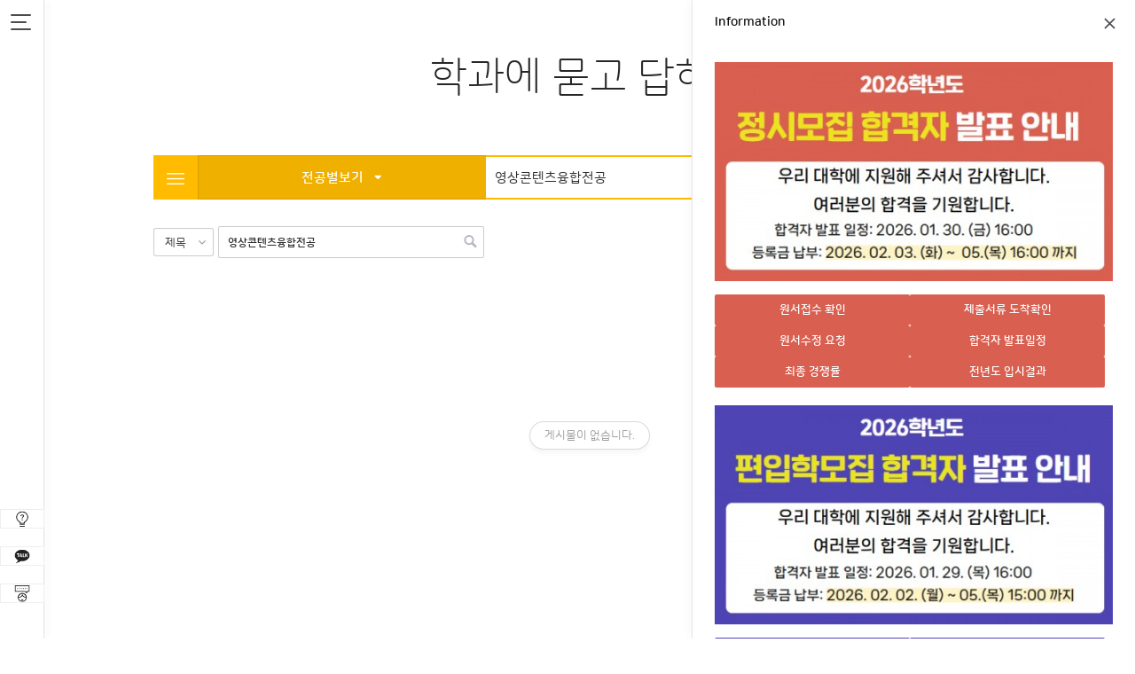

--- FILE ---
content_type: text/html; charset=utf-8
request_url: https://enter.bufs.ac.kr/bbs/board.php?bo_table=m_setting05&sfl=wr_2%7C%7Cwr_5&stx=%EC%98%81%EC%83%81%EC%BD%98%ED%85%90%EC%B8%A0%EC%9C%B5%ED%95%A9%EC%A0%84%EA%B3%B5
body_size: 56252
content:
<!DOCTYPE html>
<html lang="ko">
<head>
<meta charset="utf-8">
<meta http-equiv="imagetoolbar" content="no">
<meta http-equiv="X-UA-Compatible" content="IE=edge">
<link rel="shortcut icon" href="https://enter.bufs.ac.kr/data/logo/favorite.ico?ver=20260121164605" />
<title>학과에 묻고 답하다</title>
<link rel="stylesheet" href="https://enter.bufs.ac.kr/css/default.css?ver=20260121164605">
<link rel="stylesheet" href="https://enter.bufs.ac.kr/js/my/form/bootstrap-select/bootstrap-select.css?ver=20260121164605">
<link rel="stylesheet" href="https://enter.bufs.ac.kr/js/my/form/myform.css?ver=20260121164605">
<link rel="stylesheet" href="https://enter.bufs.ac.kr/js/my/form/colorpicker/jquery.minicolors.css?ver=20260121164605">
<link rel="stylesheet" href="https://enter.bufs.ac.kr/js/my/magnific-popup/magnific-popup.css?ver=20260121164605">
<link rel="stylesheet" href="https://enter.bufs.ac.kr/js/my/swiper/swiper.min.css?ver=20260121164605">
<link rel="stylesheet" href="https://enter.bufs.ac.kr/css/styleDefault.css?ver=20260121164605">
<link rel="stylesheet" href="https://enter.bufs.ac.kr/css/style.css?ver=20260121164605">
<link rel="stylesheet" href="https://enter.bufs.ac.kr/theme/uni-square/css/theme.css?ver=20260121164605">
<link rel="stylesheet" href="https://enter.bufs.ac.kr/skin/board/gallery-masonry/style.css?ver=20260121164606">
<link rel="stylesheet" href="https://enter.bufs.ac.kr/skin/quick/quickBanner/style.css?ver=20260121164606">
<link rel="stylesheet" href="https://enter.bufs.ac.kr/skin/quick/quickNews/style.css?ver=20260121164606">
<link rel="stylesheet" href="https://enter.bufs.ac.kr/_bufs/skin/quick/quickMenu/bufs_quick_menu/style.css?ver=20260121164606">
<link rel="stylesheet" href="https://enter.bufs.ac.kr/css/_util.css?ver=20260121164605">
<link rel="stylesheet" href="https://enter.bufs.ac.kr/css/contents/contents_custom.css?ver=20260121164605">
<link rel="stylesheet" href="https://enter.bufs.ac.kr/_bufs/userStyle.css?ver=20260121164605">


<!--[if lte IE 8]>
<script src="https://enter.bufs.ac.kr/js/html5.js"></script>
<![endif]-->
<script>
// 자바스크립트에서 사용하는 전역변수 선언
var g5_url       = "https://enter.bufs.ac.kr";
var g5_bbs_url   = "https://enter.bufs.ac.kr/bbs";
var g5_is_member = "";
var g5_is_admin  = "";
var g5_is_mobile = "";
var g5_bo_table  = "m_setting05";
var g5_sca       = "";
var g5_editor    = "smarteditor2";
var g5_cookie_domain = "";
</script>
<script src="https://enter.bufs.ac.kr/js/jquery-1.12.4.min.js"></script>
<script src="https://enter.bufs.ac.kr/js/jquery-migrate-1.4.1.min.js"></script>
<script src="https://enter.bufs.ac.kr/js/common.js?ver=20260121164605"></script>
<script src="https://enter.bufs.ac.kr/js/wrest.js?ver=191202"></script>
<script src="https://enter.bufs.ac.kr/js/placeholders.min.js"></script>
<script src="https://enter.bufs.ac.kr/theme/uni-square/js/dropdown.js?ver=20260121164605"></script>
<script src="https://enter.bufs.ac.kr/theme/uni-square/js/common.js?ver=20260121164605"></script>
<script src="https://enter.bufs.ac.kr/js/my/niceScroll/jquery.nicescroll.min.js?ver=20260121164605"></script><script>
$(document).ready(function() {
	if($('.textFit').length) {
		textFit($('.textFit'), {
			//alignVert: true,
			//alignHoriz: true,
			//alignVertWithFlexbox: true,
			//multiLine: true,
			alignHoriz: true,
			alignVert: true,
			maxFontSize: 28,
		});
	}
});
</script>

<!-----------------------------------------------------------------------------------------------------------------------
														220831 구글 애널리딕스 추가
-------------------------------------------------------------------------------------------------------------------------->
<!-- 구글 애즈 -->
<!-- Global site tag (gtag.js) - Google Ads: 10954097184 -->
<script async src="https://www.googletagmanager.com/gtag/js?id=AW-10954097184"></script>
<script>
  window.dataLayer = window.dataLayer || [];
  function gtag(){dataLayer.push(arguments);}
  gtag('js', new Date());

  gtag('config', 'AW-10954097184');
</script>
<!-- 구글 애널리틱스 -->
<!-- Google Tag Manager -->
<script>(function(w,d,s,l,i){w[l]=w[l]||[];w[l].push({'gtm.start':
new Date().getTime(),event:'gtm.js'});var f=d.getElementsByTagName(s)[0],
j=d.createElement(s),dl=l!='dataLayer'?'&l='+l:'';j.async=true;j.src=
'https://www.googletagmanager.com/gtm.js?id='+i+dl;f.parentNode.insertBefore(j,f);
})(window,document,'script','dataLayer','GTM-P623829');</script>
<!-- End Google Tag Manager -->

<!-- Google tag (gtag.js) -->
<script async src="https://www.googletagmanager.com/gtag/js?id=AW-10980880463"></script>
<script>
  window.dataLayer = window.dataLayer || [];
  function gtag(){dataLayer.push(arguments);}
  gtag('js', new Date());

  gtag('config', 'AW-10980880463');
</script>

<!-- 카카오 픽셀 스크립트 -->
<script type="text/javascript" charset="UTF-8" src="//t1.daumcdn.net/kas/static/kp.js"></script>
<script type="text/javascript">
      kakaoPixel('6836089775990880981').pageView('방문');
</script>

<script src="https://enter.bufs.ac.kr/js/my/form/bootstrap-select/bootstrap.min.js"></script>
<script src="https://enter.bufs.ac.kr/js/my/form/bootstrap-select/bootstrap-select.js?ver=20260121164605"></script>
<script src="https://enter.bufs.ac.kr/js/my/form/colorpicker/jquery.minicolors.js"></script>
<script src="https://enter.bufs.ac.kr/js/my/imagesloaded/imagesloaded.pkgd.min.js?ver=20260121164605"></script>
<script src="https://enter.bufs.ac.kr/js/my/magnific-popup/jquery.magnific-popup.js?ver=20260121164605"></script>
<script src="https://enter.bufs.ac.kr/js/my/swiper/swiper.min.js?ver=20260121164605"></script>
<script src="https://enter.bufs.ac.kr/js/my/textFit/textFit.js?ver=20260121164605"></script>
<script src="https://enter.bufs.ac.kr/js/my/form/myform.js?ver=20260121164605"></script>
<script src="https://enter.bufs.ac.kr/js/my/easing.js?ver=20260121164605"></script>
<script src="https://enter.bufs.ac.kr/js/my/parallax/jquery.appear.js?ver=20260121164605"></script>
<script src="https://enter.bufs.ac.kr/js/my/parallax/jquery.parallax.js?ver=20260121164605"></script>
<script src="https://enter.bufs.ac.kr/js/my/myScript.js?ver=20260121164605"></script>
<script src="https://enter.bufs.ac.kr/js/my/masonry/masonry.pkgd.min.js"></script>
</head>

<body>




<style name="quickStyle">.quickNews_opener{color:#fff;background:rgba(255, 187, 0, 1);border:0;box-shadow:none;}.boGlobalCate-wrapper ul.headerMenu{background:rgba(255, 187, 0, 1);}#globalCategory a:hover, #globalCategory .active, #globalCategory .hover{color:rgba(255, 187, 0, 1) !important;}#organCategory .oc_1d_name:hover, #organCategory .oc_1d_name.active{color:rgba(255, 187, 0, 1) !important;}.ms-tabs li.active{background:rgba(255, 187, 0, 1) !important;}.boSEARCH input{border-color:rgba(255, 187, 0, 1) !important;}#quickNewsWrap{width:500px;}.quickNews .qn_ul .qn_li .qnSubject{font-size:15px;}.quickNews .qn_ul .qn_li .qnContent{font-size:13px;}.quickNews #li_266 .sub-btn-wrap .btn{}.quickNews #li_266 .sub-btn-wrap .btn:hover{border-width:0}.quickNews #li_199 .sub-btn-wrap .btn{}.quickNews #li_199 .sub-btn-wrap .btn:hover{border-width:0} .gall_li .youtube-wrap .video{height:282px;}
 .list-btn-set a.latest_269_1 ._btn{background:rgba(217, 95, 80, 1) !important;border:0 !important;color:rgba(255, 255, 255, 1) !important;} .list-btn-set a.latest_269_2 ._btn{background:rgba(217, 95, 80, 1) !important;border:0 !important;color:rgba(255, 255, 255, 1) !important;} .list-btn-set a.latest_269_3 ._btn{background:rgba(217, 95, 80, 1) !important;border:0 !important;color:rgba(255, 255, 255, 1) !important;} .list-btn-set a.latest_269_4 ._btn{background:rgba(217, 95, 80, 1) !important;border:0 !important;color:rgba(255, 255, 255, 1) !important;} .list-btn-set a.latest_269_5 ._btn{background:rgba(217, 95, 80, 1) !important;border:0 !important;color:rgba(255, 255, 255, 1) !important;} .list-btn-set a.latest_269_6 ._btn{background:rgba(217, 95, 80, 1) !important;border:0 !important;color:rgba(255, 255, 255, 1) !important;} .wzContents{padding:50px 0;}
 .list-btn-set a.latest_270_1 ._btn{background:rgba(79, 68, 180, 1) !important;border:0 !important;color:rgba(255, 255, 255, 1) !important;} .list-btn-set a.latest_270_2 ._btn{background:rgba(79, 68, 180, 1) !important;border:0 !important;color:rgba(255, 255, 255, 1) !important;} .list-btn-set a.latest_270_3 ._btn{background:rgba(79, 68, 180, 1) !important;border:0 !important;color:rgba(255, 255, 255, 1) !important;} .list-btn-set a.latest_270_4 ._btn{background:rgba(79, 68, 180, 1) !important;border:0 !important;color:rgba(255, 255, 255, 1) !important;} .wzContents{padding:50px 0;}
 .list-btn-set a.latest_271_1 ._btn{background:rgba(103, 142, 85, 1) !important;border:0 !important;color:rgba(255, 255, 255, 1) !important;} .list-btn-set a.latest_271_2 ._btn{background:rgba(103, 142, 85, 1) !important;border:0 !important;color:rgba(255, 255, 255, 1) !important;} .wzContents{padding:50px 0;}
 .wzContents{padding:50px 0;}
 .wzContents{padding:50px 0;}
</style>
<div class="quickNews_opener"><span class="title">☞클릭☞　　합격자 확인</span></div>

<div id="quickNewsWrap">

	<header class="quickNews_header">
		<span class="quickNews_closer"></span>
		Information	</header>
	
	<div class="quickNews">
		<ul class="qn_ul">
						<li id="li_269" class="qn_li" style="">
				<div class="qnContents">
					<div class="qnCon_thumb"><img src="https://enter.bufs.ac.kr/data/file/main_information/thumb-61613899_id0ukCRT_0b77060dacc7a5b724b9feafb2171fd5e2f18ab2_500x0.jpg" class="" alt="2026학년도 정시모집 합격자"></div><div class="qnCon_text"><div class="list-btn-set" style="--btn-radius:2px;" data-count="6"><a href="https://apply.jinhakapply.com/Common/ApplySearch/1075046"  class="btnIcon-popwin popWin latest_269_1" data-width="1000" data-height="1000" data-top="0" data-left="0" ><span class="_btn">원서접수 확인</span></a><a href="https://sdoc.jinhakapply.com/Submit/frmSubmitStu.aspx?UnivServiceID=1075046"  class="btnIcon-popwin popWin latest_269_2" data-width="1000" data-height="1000" data-top="0" data-left="0" ><span class="_btn">제출서류 도착확인</span></a><a href="https://enter.bufs.ac.kr/bbs/board.php?bo_table=application"  class="btnIcon-link latest_269_3"><span class="_btn">원서수정 요청</span></a><a href="https://enter.bufs.ac.kr/bbs/board.php?bo_table=notice&wr_id=150&gr=%EC%A0%95%EC%8B%9C"  class="btnIcon-link latest_269_4"><span class="_btn">합격자 발표일정</span></a><a href="https://addon.jinhakapply.com/RatioV1/RatioH/Ratio10750461.html"  class="btnIcon-link latest_269_5"><span class="_btn">최종 경쟁률</span></a><a href="https://enter.bufs.ac.kr/bbs/board.php?bo_table=b_result&wr_id=84&sca=%EC%A0%95%EC%8B%9C"  class="btnIcon-link latest_269_6"><span class="_btn">전년도 입시결과</span></a></div></div>									</div>
			</li>
						<li id="li_270" class="qn_li" style="">
				<div class="qnContents">
					<div class="qnCon_thumb"><img src="https://enter.bufs.ac.kr/data/file/main_information/thumb-61613895_a8rbZevN_9fa461d53cf52e3f969ed9b6407795f543d0b805_500x0.jpg" class="" alt="2026학년도 편입학모집 합격자 발표안내"></div><div class="qnCon_text"><div class="list-btn-set" style="--btn-radius:2px;" data-count="4"><a href="https://enter.jinhakapply.com/Common/ApplySearch/1075047"  class="btnIcon-popwin popWin latest_270_1" data-width="1000" data-height="1000" data-top="0" data-left="0" ><span class="_btn">원서접수 확인</span></a><a href="https://sdoc.jinhakapply.com/Submit/frmEnterSubmitStu.aspx?UnivServiceID=1075047"  class="btnIcon-popwin popWin latest_270_2" data-width="1000" data-height="1000" data-top="0" data-left="0" ><span class="_btn">제출서류 도착확인</span></a><a href="https://addon.jinhakapply.com/RatioV1/RatioH/Ratio10750471.html"  class="btnIcon-link latest_270_3"><span class="_btn">최종 경쟁률</span></a><a href="https://enter.bufs.ac.kr/bbs/board.php?bo_table=notice&wr_id=152&gr=%ED%8E%B8%EC%9E%85"  class="btnIcon-link latest_270_4" target="_blank"><span class="_btn">합격자 발표일정</span></a></div></div>									</div>
			</li>
						<li id="li_271" class="qn_li" style="">
				<div class="qnContents">
					<div class="qnCon_thumb"><img src="https://enter.bufs.ac.kr/data/file/main_information/thumb-61613895_MnZmoeu2_20173b1165157c6639954f4e48035fd46d6e0e8d_500x0.jpg" class="" alt="2026학년도 수시모집 최종합격자 조회"></div><div class="qnCon_text"><div class="list-btn-set" style="--btn-radius:2px;" data-count="2"><a href="https://pims.jinhakapply.com/Pass/PassLogin.aspx?Code=757D704F42D54CA1A2E71D3E91762790"  class="btnIcon-popwin popWin latest_271_1" data-width="1000" data-height="1000" data-top="0" data-left="0" ><span class="_btn">합격자 확인하기</span></a><a href="https://enter.bufs.ac.kr/bbs/board.php?bo_table=fresh_info26"  class="btnIcon-link latest_271_2"><span class="_btn">합격자 입학안내</span></a></div></div>									</div>
			</li>
						<li id="li_266" class="qn_li" style="">
				<div class="qnContents">
					<div class="qnCon_thumb"><img src="https://enter.bufs.ac.kr/data/file/main_information/61613899_480InjM9_3c1e0b901b3d6baced809dde6488ed03e110611b.gif" class="" alt="해외 신입생 환영회"></div>									</div>
			</li>
						<li id="li_199" class="qn_li" style="">
				<div class="qnContents">
														</div>
			</li>
								</ul>
	</div>

	<iframe class="cover" src="about:blank" style="border:0;"></iframe>

</div>

<script>
$(function(){
	quickNews_toggle('.quickNews_opener, .qnewsOpen', '.quickNews_closer, #wrapper', '#quickNewsWrap', 'absolute');
});
</script>
<style name="header">#header{width:400px;}
#wrapper, .boCover, .fixed, #main-tabs{width:calc(100% - 450px);margin-left:400px;margin-right:50px;}
nav#nav{font-weight:700;}
nav#nav{color:rgba(0, 0, 0, 1);}
#header .subnav_ul li.on a, #header .subnav_ul li a.active{color:rgba(255, 202, 8, 1);}
</style><div id="header">
	<span class="headerOpener"><span class="line-1"></span><span class="line-2"></span><span class="line-3"></span></span>
	<div class="header_container">

		<div class="logo_wrap"><a href="https://enter.bufs.ac.kr" class="logo" alt="로고"><img src="https://enter.bufs.ac.kr/data/logo/logo_c.png?ver=20260121164605" alt="부산외국어대학교 입학안내"></a></div>

		<div class="hc_body">

			<div class="headerSns"><a href="https://www.bufs.ac.kr/bbs/board.php?bo_table=bufsmain_2023" target="_bank" alt="바로가기 아이콘"><img src="https://enter.bufs.ac.kr/data/header/icon_sns_1.png?ver=20260121164605" class="icon_sns" alt="바로가기 아이콘"></a><a href="https://www.facebook.com/bufsofficial" target="_bank" alt="바로가기 아이콘"><img src="https://enter.bufs.ac.kr/data/header/icon_sns_2.png?ver=20260121164605" class="icon_sns" alt="바로가기 아이콘"></a><a href="https://blog.naver.com/bufsblog" target="_bank" alt="바로가기 아이콘"><img src="https://enter.bufs.ac.kr/data/header/icon_sns_3.png?ver=20260121164605" class="icon_sns" alt="바로가기 아이콘"></a><a href="https://www.instagram.com/bufs_official/" target="_bank" alt="바로가기 아이콘"><img src="https://enter.bufs.ac.kr/data/header/icon_sns_4.png?ver=20260121164605" class="icon_sns" alt="바로가기 아이콘"></a><a href="https://www.youtube.com/channel/UC6UzKKPEFasr8rQT0pt7g0w" target="_bank" alt="바로가기 아이콘"><img src="https://enter.bufs.ac.kr/data/header/icon_sns_5.png?ver=20260121164605" class="icon_sns" alt="바로가기 아이콘"></a></div>
			
			<style name="quickStyle">.quickMenu .qm_li{width:calc(33.333333333333% - 6.6666666666667px);}
.quickMenu .qm_li:nth-child(3n){margin-right:0;}
.quickMenu .qm_li:nth-child(3n+1){clear:both;}
</style>
<div id="quickMenuWrap" class="open">
	<span class="qm_toggle"></span>
	<div class="quickMenu">
		<ul class="qm_ul">
			<li class="qm_li"><a href="https://enter.bufs.ac.kr/bbs/board.php?bo_table=qna" target="_self" alt="입시<br>상담하기"><div class="qm_btn " data-subject="입시<br>상담하기"><img src="https://enter.bufs.ac.kr/data/quick_menu/qm_1_icon.png?ver=20260121164606" class="icon_img" alt="입시<br>상담하기"><img src="https://enter.bufs.ac.kr/data/quick_menu/qm_1_icon_mini.png?ver=20260121164606" class="icon_mini_img" alt="입시<br>상담하기"><span class="qmSubject">입시<br>상담하기</span></div></a></li><li class="qm_li"><a href="https://pf.kakao.com/_YYxfxnl" target="_blank" alt="카카오톡<br>입시상담"><div class="qm_btn " data-subject="카카오톡<br>입시상담"><img src="https://enter.bufs.ac.kr/data/quick_menu/qm_2_icon.png?ver=20260121164606" class="icon_img" alt="카카오톡<br>입시상담"><img src="https://enter.bufs.ac.kr/data/quick_menu/qm_2_icon_mini.png?ver=20260121164606" class="icon_mini_img" alt="카카오톡<br>입시상담"><span class="qmSubject">카카오톡<br>입시상담</span></div></a></li><li class="qm_li"><a href="https://enter.bufs.ac.kr/bbs/board.php?bo_table=application" target="_self" alt="원서수정<br>요청하기"><div class="qm_btn " data-subject="원서수정<br>요청하기"><img src="https://enter.bufs.ac.kr/data/quick_menu/qm_3_icon.png?ver=20260121164606" class="icon_img" alt="원서수정<br>요청하기"><img src="https://enter.bufs.ac.kr/data/quick_menu/qm_3_icon_mini.png?ver=20260121164606" class="icon_mini_img" alt="원서수정<br>요청하기"><span class="qmSubject">원서수정<br>요청하기</span></div></a></li>		</ul>
	</div>
</div>


<script>
function quickMenu(qmToggle) {
	var animationSpeed = 250;

	$(qmToggle).on('click', '', function(e) {
		var $this = $(this);
		var checkElement = $this.next();
		//if (checkElement.is(qmSelector) && checkElement.is(':visible')) {
		if (checkElement.parent().hasClass('open')) {
			checkElement.slideUp(animationSpeed, function() {
				checkElement.parent().removeClass('open');
				$('.header_container').getNiceScroll().resize();
			});
		} else {
			checkElement.slideDown(animationSpeed, function() {
				checkElement.parent().addClass('open');
				$('.header_container').getNiceScroll().resize();
			});
		}
		if(checkElement.is(qmSelector)) {
			e.preventDefault();
		}		
	});
}
$(document).ready(function () {
	quickMenu('.qm_toggle');
});
</script>
			<!--<a href="https://enter.bufs.ac.kr/bbs/board.php?bo_table=program01" target="_self" class="mt5" style="max-height:220px;display:none"><img src="https://enter.bufs.ac.kr/theme/uni-square/img/main-menu-banner11.jpg"></a>-->

						<div class="quickBannerWrap"><style name="quickStyle"> .wzContents{padding:30px 0;}
 .wzContents{padding:30px 0;}
 .wzContents{padding:30px 0;}
 .wzContents{padding:30px 0;}
</style>
<!-- quickBanner -->
<div class="quickBanner quick_banner" style="width:100%;">

	<div class="slideBanner">

				<div class="pagination "></div>
		<span class="quick_banner prev"></span>
		<span class="quick_banner next"></span>
		
		<div class="swiper-container">
			<div class="swiper-wrapper">
				<div class="swiper-slide"><a href="https://enter.bufs.ac.kr/bbs/board.php?bo_table=again2&wr_id=1" target="_self" alt="quickBanner"><img src="https://enter.bufs.ac.kr/data/file/quick_banner/61613899_cXYzqSVl_6b1258d9e5e1197aa73bde6bd23cb130c6c315e3.jpg" class="" alt="quickBanner"></a></div><div class="swiper-slide"><a href="https://www.bufs.ac.kr/bbs/board.php?bo_table=intro_&sca=%23%EB%8C%80%ED%95%99+%EC%86%8C%EA%B0%9C%ED%8E%B8" target="_blank" alt="quickBanner"><img src="https://enter.bufs.ac.kr/data/file/quick_banner/61613899_QKyOMnrg_a5a8ef7c490bde894f5b9b99038f1937b4b512fd.jpg" class="" alt="quickBanner"></a></div><div class="swiper-slide"><a href="https://www.bufs.ac.kr/bbs/board.php?bo_table=intro_&sca=%23%EB%8C%80%ED%95%99+%EC%86%8C%EA%B0%9C%ED%8E%B8" target="_blank" alt="quickBanner"><img src="https://enter.bufs.ac.kr/data/file/quick_banner/61613893_YByFrXdi_d5f1bbd97298e8a6d37034bb16010a36eae30809.jpg" class="" alt="quickBanner"></a></div><div class="swiper-slide"><a href="https://www.bufs.ac.kr/bbs/board.php?bo_table=intro_&sca=%23%EB%8C%80%ED%95%99+%EC%83%9D%ED%99%9C+%EB%B0%B1%EC%84%9C%ED%8E%B8" target="_blank" alt="quickBanner"><img src="https://enter.bufs.ac.kr/data/file/quick_banner/61613895_C07pVMvc_4381f0f5654315ee757ae5eb1f676ee8dfd202ef.jpg" class="" alt="quickBanner"></a></div>			</div>
		</div>

	</div>

</div>
<!-- //quickBanner -->


<script>
$(window).load(function() {
	var mySwiper =  new Swiper(".quickBanner.quick_banner .swiper-container",{
		pagination: ".quickBanner.quick_banner .pagination",
		paginationType : "fraction",
		nextButton: ".quickBanner .quick_banner.next",
		prevButton: ".quickBanner .quick_banner.prev",
		slidesPerView: 1,
		autoHeight: true,
		spaceBetween: 0,

		onSlideChangeStart: function(){
			if ($('.quickBanner.quick_banner .swiper-slide-active .youtube-wrap iframe').length) {
				$('.quickBanner.quick_banner .swiper-slide-active .youtube-wrap iframe')[0].contentWindow.postMessage('{"event":"command","func":"' + 'playVideo' + '","args":""}', '*');
			}
		},
		onSlideChangeEnd: function (el) {
			$('.quickBanner.quick_banner .swiper-slide:not(.swiper-slide-active)').each(function () {
				var youtubePlayer = $(this).find('iframe').get(0);
				if (youtubePlayer) {
					youtubePlayer.contentWindow.postMessage('{"event":"command","func":"pauseVideo","args":""}', '*');
				}
			});
		},
		//paginationClickable: true,
		loop: true,
		autoplay: 3000
	});
});
</script>
</div>
			<nav id="nav" style="">
				<ul class="sidebar-menu">
					<li class="nav_li"><span class="qnewsOpen">Information</span></li>					<li class="nav_li defaultOpen">	<a href="https://enter.bufs.ac.kr/bbs/board.php?bo_table=fresh_info02" class="dep1_link self"  target="_self" alt="합격자 입학안내">합격자 입학안내</a><ul class="subnav_ul" data-parent="합격자 입학안내">
<li class="subnav_li"><a href="https://enter.bufs.ac.kr/bbs/board.php?bo_table=fresh_info26" class="self" target="_self" alt="2026학년도 수시">2026학년도 수시</a></li></ul>
</li><li class="nav_li defaultOpen">	<a href="https://enter.bufs.ac.kr/bbs/board.php?bo_table=#" class="dep1_link self"  target="_self" alt="입시도우미">입시도우미</a><ul class="subnav_ul" data-parent="입시도우미">
<li class="subnav_li"><a href="https://enter.bufs.ac.kr/bbs/board.php?bo_table=qna" class="self" target="_self" alt="입시 Q&A">입시 Q&A</a></li><li class="subnav_li"><a href="https://enter.bufs.ac.kr/bbs/board.php?bo_table=request_data" class="self" target="_self" alt="입시자료요청">입시자료요청</a></li><li class="subnav_li"><a href="https://enter.bufs.ac.kr/bbs/board.php?bo_table=application" class="self" target="_self" alt="원서수정요청">원서수정요청</a></li></ul>
</li><li class="nav_li defaultOpen">	<a href="https://enter.bufs.ac.kr/bbs/board.php?bo_table=#" class="dep1_link self"  target="_self" alt="정시">정시</a><ul class="subnav_ul" data-parent="정시">
<li class="subnav_li"><a href="https://enter.bufs.ac.kr/bbs/board.php?bo_table=jungsi&gr=정시" class="self" target="_self" alt="모집요강">모집요강</a></li><li class="subnav_li"><a href="https://enter.bufs.ac.kr/bbs/board.php?bo_table=jungsi02" class="self" target="_self" alt="정원외 모집요강">정원외 모집요강</a></li><li class="subnav_li"><a href="https://addon.jinhakapply.com/nesin/1075/2026/Jungsi.html" class="blank" target="_blank" alt="수능 성적산출">수능 성적산출</a></li><li class="subnav_li"><a href="https://enter.bufs.ac.kr/bbs/board.php?bo_table=notice&gr=정시" class="self" target="_self" alt="공지사항">공지사항</a></li><li class="subnav_li"><a href="https://enter.bufs.ac.kr/bbs/board.php?bo_table=download&sca=정시" class="self" target="_self" alt="입시자료">입시자료</a></li><li class="subnav_li"><a href="https://enter.bufs.ac.kr/bbs/board.php?bo_table=b_result&sca=정시" class="self" target="_self" alt="전년도 입시결과">전년도 입시결과</a></li></ul>
</li><li class="nav_li defaultOpen">	<a href="https://enter.bufs.ac.kr/bbs/board.php?bo_table=#" class="dep1_link self"  target="_self" alt="편입">편입</a><ul class="subnav_ul" data-parent="편입">
<li class="subnav_li"><a href="https://enter.bufs.ac.kr/bbs/board.php?bo_table=again&gr=편입" class="self" target="_self" alt="모집요강 (1차)">모집요강 (1차)</a></li><li class="subnav_li"><a href="https://enter.bufs.ac.kr/bbs/board.php?bo_table=again2&wr_id=1" class="self" target="_self" alt="모집요강 (2차)">모집요강 (2차)</a></li><li class="subnav_li"><a href="https://enter.bufs.ac.kr/bbs/board.php?bo_table=notice&gr=편입" class="self" target="_self" alt="공지사항">공지사항</a></li><li class="subnav_li"><a href="https://enter.bufs.ac.kr/bbs/board.php?bo_table=download&sca=편입" class="self" target="_self" alt="입시자료">입시자료</a></li><li class="subnav_li"><a href="https://enter.bufs.ac.kr/bbs/board.php?bo_table=b_result&sca=편입" class="self" target="_self" alt="전년도 입시결과">전년도 입시결과</a></li><li class="subnav_li"><a href="https://enter.bufs.ac.kr/bbs/board.php?bo_table=transfer_study" class="self" target="_self" alt="편입생활백서">편입생활백서</a></li></ul>
</li><li class="nav_li">	<a href="https://enter.bufs.ac.kr/bbs/board.php?bo_table=#" class="dep1_link self"  target="_self" alt="수시">수시</a><ul class="subnav_ul" data-parent="수시">
<li class="subnav_li"><a href="https://enter.bufs.ac.kr/bbs/board.php?bo_table=susi_viewer&gr=수시" class="self" target="_self" alt="모집요강">모집요강</a></li><li class="subnav_li"><a href="https://enter.bufs.ac.kr/bbs/board.php?bo_table=over" class="self" target="_self" alt="모집요강 (재외국민)">모집요강 (재외국민)</a></li><li class="subnav_li"><a href="https://enter.bufs.ac.kr/bbs/board.php?bo_table=student01" class="self" target="_self" alt="학생부종합(학생부서류) 전형 안내">학생부종합(학생부서류) 전형 안내</a></li><li class="subnav_li"><a href="https://addon.jinhakapply.com/nesin/1075/2026/susi.html" class="blank" target="_blank" alt="학생부 성적산출">학생부 성적산출</a></li><li class="subnav_li"><a href="https://enter.bufs.ac.kr/bbs/board.php?bo_table=2026susi_info" class="self" target="_self" alt="2026학년도 면접고사 안내">2026학년도 면접고사 안내</a></li><li class="subnav_li"><a href="https://enter.bufs.ac.kr/bbs/board.php?bo_table=susi_info2026" class="self" target="_self" alt="2026학년도 실기고사 안내">2026학년도 실기고사 안내</a></li><li class="subnav_li"><a href="https://enter.bufs.ac.kr/bbs/board.php?bo_table=notice&gr=수시" class="self" target="_self" alt="공지사항">공지사항</a></li><li class="subnav_li"><a href="https://enter.bufs.ac.kr/bbs/board.php?bo_table=download&sca=수시" class="self" target="_self" alt="입시자료">입시자료</a></li><li class="subnav_li"><a href="https://enter.bufs.ac.kr/bbs/board.php?bo_table=b_result&sca=수시" class="self" target="_self" alt="전년도 입시결과">전년도 입시결과</a></li></ul>
</li><li class="nav_liblank  defaultOpen">	<a href="https://www.bufs.ac.kr/bbs/board.php?bo_table=bufs_major&page=1" class="dep1_link blank"  target="_blank" alt="자유전공제 안내">자유전공제 안내</a></li><li class="nav_liblank ">	<a href="https://www.bufs.ac.kr/bbs/board.php?bo_table=university_2025" class="dep1_link blank"  target="_blank" alt="전공 알아보기">전공 알아보기</a></li><li class="nav_li">	<a href="https://enter.bufs.ac.kr/bbs/board.php?bo_table=#" class="dep1_link self"  target="_self" alt="성인학습자 과정">성인학습자 과정</a><ul class="subnav_ul" data-parent="성인학습자 과정">
<li class="subnav_li"><a href="https://www.bufs.ac.kr/bbs/group.php?gr_id=welfare" class="self" target="_self" alt="글로벌미래융합학부">글로벌미래융합학부</a></li><li class="subnav_li"><a href="https://www.bufs.ac.kr/bbs/group.php?gr_id=cee" class="self" target="_self" alt="시민영어교육학과">시민영어교육학과</a></li></ul>
</li><li class="nav_li">	<a href="https://enter.bufs.ac.kr/bbs/board.php?bo_table=#" class="dep1_link self"  target="_self" alt="재외국민">재외국민</a><ul class="subnav_ul" data-parent="재외국민">
<li class="subnav_li"><a href="https://enter.bufs.ac.kr/bbs/board.php?bo_table=over&gr=재외국민" class="self" target="_self" alt="모집요강">모집요강</a></li><li class="subnav_li"><a href="https://enter.bufs.ac.kr/bbs/board.php?bo_table=notice&gr=재외국민" class="self" target="_self" alt="공지사항">공지사항</a></li><li class="subnav_li"><a href="https://enter.bufs.ac.kr/bbs/board.php?bo_table=download&sca=재외국민" class="self" target="_self" alt="입시자료">입시자료</a></li></ul>
</li><li class="nav_li defaultOpen">	<a href="https://enter.bufs.ac.kr/bbs/board.php?bo_table=#" class="dep1_link self"  target="_self" alt="2025 고교-대학 연계">2025 고교-대학 연계</a><ul class="subnav_ul" data-parent="2025 고교-대학 연계">
<li class="subnav_li"><a href="https://enter.bufs.ac.kr/bbs/board.php?bo_table=2025program02" class="self" target="_self" alt="한번 들으면 또 찾는 TOP 10 강의">한번 들으면 또 찾는 TOP 10 강의</a></li><li class="subnav_li"><a href="https://enter.bufs.ac.kr/bbs/board.php?bo_table=2025program01" class="self" target="_self" alt="찾아가는 입학설명회">찾아가는 입학설명회</a></li><li class="subnav_li"><a href="https://enter.bufs.ac.kr/bbs/board.php?bo_table=2025program03" class="self" target="_self" alt="부산외대 교수님이 &#039;방문해&#039;">부산외대 교수님이 &#039;방문해&#039;</a></li><li class="subnav_li"><a href="https://enter.bufs.ac.kr/bbs/board.php?bo_table=2025program12" class="self" target="_self" alt="부산외대 캠퍼스로 &#039;초대해&#039;">부산외대 캠퍼스로 &#039;초대해&#039;</a></li><li class="subnav_li"><a href="https://enter.bufs.ac.kr/bbs/board.php?bo_table=2025program14" class="self" target="_self" alt="부산외대 선배와 &#039;함께해&#039;">부산외대 선배와 &#039;함께해&#039;</a></li><li class="subnav_li"><a href="https://enter.bufs.ac.kr/bbs/board.php?bo_table=2025program10" class="self" target="_self" alt="성인학습자를 위한 진로특강">성인학습자를 위한 진로특강</a></li><li class="subnav_li"><a href="https://enter.bufs.ac.kr/bbs/board.php?bo_table=2025program09" class="self" target="_self" alt="선생님을 위한 진로특강">선생님을 위한 진로특강</a></li></ul>
</li><li class="nav_li defaultOpen">	<a href="https://enter.bufs.ac.kr/bbs/board.php?bo_table=#" class="dep1_link self"  target="_self" alt="대학 생활과 지원">대학 생활과 지원</a><ul class="subnav_ul" data-parent="대학 생활과 지원">
<li class="subnav_li"><a href="https://www.bufs.ac.kr/bbs/board.php?bo_table=global_program2&sca=해외교류 프로그램 소개" class="blank" target="_blank" alt="해외교류 프로그램">해외교류 프로그램</a></li><li class="subnav_li"><a href="https://enter.bufs.ac.kr/bbs/board.php?bo_table=scholarship" class="self" target="_self" alt="신입생 장학제도">신입생 장학제도</a></li><li class="subnav_li"><a href="https://enter.bufs.ac.kr/bbs/board.php?bo_table=tuition" class="self" target="_self" alt="등록금 현황">등록금 현황</a></li><li class="subnav_li"><a href="https://enter.bufs.ac.kr/bbs/board.php?bo_table=dormitory" class="self" target="_self" alt="기숙사">기숙사</a></li><li class="subnav_li"><a href="https://m.bufs.ac.kr/default.aspx?ReturnUrl=%2f" class="blank" target="_blank" alt="학사제도">학사제도</a></li><li class="subnav_li"><a href="https://enter.bufs.ac.kr/_Img/VR/tour.html" class="blank" target="_blank" alt="캠퍼스 VR투어">캠퍼스 VR투어</a></li><li class="subnav_li"><a href="https://www.bufs.ac.kr/bbs/board.php?bo_table=camp_guide&sca=%EC%B0%BE%EC%95%84%EC%98%A4%EC%8B%9C%EB%8A%94%EA%B8%B8&page=1" class="self" target="_self" alt="오시는길">오시는길</a></li><li class="subnav_li"><a href="https://www.bufs.ac.kr/bbs/board.php?bo_table=camp_guide&sca=%ED%86%B5%ED%95%99%EB%B2%84%EC%8A%A4%EC%95%88%EB%82%B4" class="self" target="_self" alt="통학버스 안내">통학버스 안내</a></li><li class="subnav_li"><a href="https://enter.bufs.ac.kr/bbs/board.php?bo_table=graduate_interview" class="self" target="_self" alt="졸업생 인터뷰">졸업생 인터뷰</a></li><li class="subnav_li"><a href="https://enter.bufs.ac.kr/bbs/board.php?bo_table=career_lecture_1" class="self" target="_self" alt="진로특강 맛보기">진로특강 맛보기</a></li></ul>
</li><li class="nav_li">	<a href="https://www.bufs.ac.kr/bbs/board.php?bo_table=freshman_qna" class="dep1_link self"  target="_self" alt="신입생 꿀팁 모음">신입생 꿀팁 모음</a></li>				</ul>
			</nav>



		</div>

		<div class="hc_footer">
			<div style="background: rgba(0,0,0,0.1); color: rgba(0, 0, 0, 0.5); overflow: hidden; font-size: 13px; position: relative; width:100%; padding:30px 40px;">
	<div style="width:100%;">
		<div style="width:100%; overflow:hidden;">
		<p style="float:left; word-break: keep-all">
			(46234) 부산 금정구 금샘로485번길 65 본관 3층 입학관리팀<br>
			TEL : 051)509-5426 [상담시간 : 10:00 ~ 17:00]<br><br>
			
			copyright ©2019 Busan University of Foreign Studies. All rights reserved
		</p>
	</div>
</div>
</div>						<div class="footer_iconSet">
								<a href="https://enter.bufs.ac.kr/bbs/login.php" class="icon_login" data-tip="로그인" alt="로그인">로그인<span></span></a>								<a href="/bbs/board.php?bo_table=m_setting05&amp;sfl=wr_2||wr_5&amp;stx=영상콘텐츠융합전공&amp;device=mobile" id="device_change" class="device_change icon_mobile" data-tip="모바일 보기" alt="모바일 보기"><span></span>모바일 보기</a>
				<!-- Global site tag (gtag.js) - Google Analytics -->
<script async src="https://www.googletagmanager.com/gtag/js?id=UA-156429027-1"></script>
<script>
  window.dataLayer = window.dataLayer || [];
  function gtag(){dataLayer.push(arguments);}
  gtag('js', new Date());

  gtag('config', 'UA-156429027-1');
  gtag('config', 'AW-815158873');
</script>			</div>
		</div>


	</div>
</div>
<script>
jQuery(document).ready(function(){
	jQuery(".header_container").niceScroll({
		scrollspeed: 60,
		mousescrollstep: 40,
		cursorwidth: 7,
		cursorborder: "1px solid rgba(0,0,0,0)",
		cursorcolor: 'rgba(71,78,103,0)',
		cursorborderradius: 10,
		horizrailenabled: false,
		zindex: 99
	});
});
$(document).ready(function(){
	$('.headerOpener').click(function() {
		$(this).parent().toggleClass('open');
		$('.header_container').getNiceScroll().resize();
	});
});
</script>


<div id="wrapper">
    <div id="container_wr">

    <div id="container">
	<style name="boStyle">.boWrap{padding-top:60px;}
.boWrap{padding-bottom:100px;}
.boWrap{padding-left:10%;padding-right:10%;}
.bo_gall{}
.list_btn{background:rgba(94, 94, 94, 1);}
.list_btn:hover{background:rgba(33, 33, 33, 1);}
.gall_li .youtube-wrap .video{height:357px;}
.noimg:before{padding-top:60%;}
.noimg.mob:before{padding-top:0%;}
.noimg:after{font-size:79.125px;}
.noimg.mob:after{font-size:52.75px;}
@media screen and (min-width:1025px) {
#m_setting05 .gall_li{width:calc(33.333333333333% - 33.333333333333px);}
#m_setting05 .gall_li:nth-child(-n+-3){margin-bottom:50px !important;}
}
@media screen and (min-width:840px) and (max-width:1024px) {
#m_setting05 .gall_li{width:calc(50% - 25px);}
#m_setting05 .gall_li:nth-child(-n+-2){margin-bottom:50px;}
}
@media screen and (max-width:840px) {
#m_setting05 .gall_li{width:calc(100% - 0px);}
#m_setting05 .gall_li:nth-child(-n+-1){margin-bottom:50px;}
}
#m_setting05 .btn_write {background:rgba(94, 94, 94, 1);}
#m_setting05 .btn_list {height:px;line-height:1.2em;display:inline-flex;align-items:center;justify-content:center;}
#m_setting05 .btn_write:hover {background:rgba(33, 33, 33, 1);}
#m_setting05 .pg_wrap .pg_current, #m_setting05 .pg_wrap .pg_page.active{background:rgba(33, 33, 33, 1);}
</style><div id="m_setting05" class="boWrap gallery-masonry" data-option="">
<div id="container_title"><a href="https://enter.bufs.ac.kr/bbs/board.php?bo_table=m_setting05">학과에 묻고 답하다</a></div>

<div class="bo_gall" style="max-width:100%;">
	
	<div class="boGlobalCate-wrapper gcAndSearch">
<a href="https://enter.bufs.ac.kr/bbs/board.php?bo_table=m_setting05" class="bgcm_list" alt="전체보기">전체보기</a>
<ul class="headerMenu">
<li class="bgcm-openner" data-target="#globalCategory"><span>전공별보기</span></li>
<li class="search-box">
<form name="fsearch" method="get">
<input type="hidden" name="bo_table" value="m_setting05">
<input type="hidden" name="sfl" value="wr_subject||wr_1||wr_2||wr_3||wr_4||wr_5||wr_6||ca_name">
<input type="text" value="영상콘텐츠융합전공" name="stx" class="span" placeholder="전공 및 이름을 입력하세요.">
<button type="submit" value="검색" class="sch_btn">
</form>
</li>
</ul>
<div class="bgcm-container">
<style>#globalCategory .gc_masonry_wrap .gc_1d{width:calc(20% - 16px);margin-bottom:20px;}</style><div id="globalCategory" class=""><div class="gc_masonry_wrap"><div class="gc_1d"><span class="gc_1d_name">유럽미주대학</span><div class="gc_2d"><a href="https://enter.bufs.ac.kr/bbs/board.php?bo_table=m_setting05&amp;sfl=wr_2||wr_5&stx=%EC%98%81%EC%96%B4%ED%95%99%EB%B6%80" class="gc_2d_name" alt="영어학부">영어학부</a><div class="gc_3d"><a href="https://enter.bufs.ac.kr/bbs/board.php?bo_table=m_setting05&amp;sfl=wr_3||wr_5&stx=%EC%98%81%EC%96%B4%EC%A0%84%EA%B3%B5" class="gc_3d_name" alt="영어전공">영어전공</a></div><div class="gc_3d"><a href="https://enter.bufs.ac.kr/bbs/board.php?bo_table=m_setting05&amp;sfl=wr_3||wr_5&stx=%EC%98%81%EC%96%B4%ED%86%B5%EB%B2%88%EC%97%AD%EC%A0%84%EA%B3%B5" class="gc_3d_name" alt="영어통번역전공">영어통번역전공</a></div></div><div class="gc_2d"><a href="https://enter.bufs.ac.kr/bbs/board.php?bo_table=m_setting05&amp;sfl=wr_2||wr_5&stx=%ED%94%84%EB%9E%91%EC%8A%A4%EC%96%B4%EC%A0%84%EA%B3%B5" class="gc_2d_name" alt="프랑스어전공">프랑스어전공</a></div><div class="gc_2d"><a href="https://enter.bufs.ac.kr/bbs/board.php?bo_table=m_setting05&amp;sfl=wr_2||wr_5&stx=%EB%8F%85%EC%9D%BC%EC%96%B4%EC%A0%84%EA%B3%B5" class="gc_2d_name" alt="독일어전공">독일어전공</a></div><div class="gc_2d"><a href="https://enter.bufs.ac.kr/bbs/board.php?bo_table=m_setting05&amp;sfl=wr_2||wr_5&stx=%EC%8A%A4%ED%8E%98%EC%9D%B8%EC%96%B4%EC%A0%84%EA%B3%B5" class="gc_2d_name" alt="스페인어전공">스페인어전공</a></div><div class="gc_2d"><a href="https://enter.bufs.ac.kr/bbs/board.php?bo_table=m_setting05&amp;sfl=wr_2||wr_5&stx=%ED%8F%AC%EB%A5%B4%ED%88%AC%EA%B0%88%28%EB%B8%8C%EB%9D%BC%EC%A7%88%29%EC%96%B4%EC%A0%84%EA%B3%B5" class="gc_2d_name" alt="포르투갈(브라질)어전공">포르투갈(브라질)어전공</a></div><div class="gc_2d"><a href="https://enter.bufs.ac.kr/bbs/board.php?bo_table=m_setting05&amp;sfl=wr_2||wr_5&stx=%EC%9D%B4%ED%83%88%EB%A6%AC%EC%95%84%EC%96%B4%EC%A0%84%EA%B3%B5" class="gc_2d_name" alt="이탈리아어전공">이탈리아어전공</a></div><div class="gc_2d"><a href="https://enter.bufs.ac.kr/bbs/board.php?bo_table=m_setting05&amp;sfl=wr_2||wr_5&stx=%EB%9F%AC%EC%8B%9C%EC%95%84%EC%96%B4%EC%A0%84%EA%B3%B5" class="gc_2d_name" alt="러시아어전공">러시아어전공</a></div><div class="gc_2d"><a href="https://enter.bufs.ac.kr/bbs/board.php?bo_table=m_setting05&amp;sfl=wr_2||wr_5&stx=%EC%9C%A0%EB%9F%BD%EC%A7%80%EC%97%AD%ED%86%B5%EC%83%81%EC%A0%84%EA%B3%B5" class="gc_2d_name" alt="유럽지역통상전공">유럽지역통상전공</a></div></div><div class="gc_1d"><span class="gc_1d_name">아시아대학</span><div class="gc_2d"><a href="https://enter.bufs.ac.kr/bbs/board.php?bo_table=m_setting05&amp;sfl=wr_2||wr_5&stx=%EC%9D%BC%EB%B3%B8%EC%96%B4%EC%9C%B5%ED%95%A9%ED%95%99%EB%B6%80" class="gc_2d_name" alt="일본어융합학부">일본어융합학부</a><div class="gc_3d"><a href="https://enter.bufs.ac.kr/bbs/board.php?bo_table=m_setting05&amp;sfl=wr_3||wr_5&stx=%ED%95%9C%EC%9D%BC%EB%AC%B8%ED%99%94%EC%BD%98%ED%85%90%EC%B8%A0%EC%A0%84%EA%B3%B5" class="gc_3d_name" alt="한일문화콘텐츠전공">한일문화콘텐츠전공</a></div><div class="gc_3d"><a href="https://enter.bufs.ac.kr/bbs/board.php?bo_table=m_setting05&amp;sfl=wr_3||wr_5&stx=%EB%B9%84%EC%A6%88%EB%8B%88%EC%8A%A4%EC%9D%BC%EB%B3%B8%EC%96%B4%EC%A0%84%EA%B3%B5" class="gc_3d_name" alt="비즈니스일본어전공">비즈니스일본어전공</a></div><div class="gc_3d"><a href="https://enter.bufs.ac.kr/bbs/board.php?bo_table=m_setting05&amp;sfl=wr_3||wr_5&stx=%EC%9D%BC%EB%B3%B8IT%EC%A0%84%EA%B3%B5" class="gc_3d_name" alt="일본IT전공">일본IT전공</a></div></div><div class="gc_2d"><a href="https://enter.bufs.ac.kr/bbs/board.php?bo_table=m_setting05&amp;sfl=wr_2||wr_5&stx=%EC%A4%91%EA%B5%AD%ED%95%99%EB%B6%80" class="gc_2d_name" alt="중국학부">중국학부</a><div class="gc_3d"><a href="https://enter.bufs.ac.kr/bbs/board.php?bo_table=m_setting05&amp;sfl=wr_3||wr_5&stx=%EC%A4%91%EA%B5%AD%EC%96%B4%EC%A0%84%EA%B3%B5" class="gc_3d_name" alt="중국어전공">중국어전공</a></div><div class="gc_3d"><a href="https://enter.bufs.ac.kr/bbs/board.php?bo_table=m_setting05&amp;sfl=wr_3||wr_5&stx=%EC%A4%91%EA%B5%AD%EC%A7%80%EC%97%AD%ED%86%B5%EC%83%81%EC%A0%84%EA%B3%B5" class="gc_3d_name" alt="중국지역통상전공">중국지역통상전공</a></div></div><div class="gc_2d"><a href="https://enter.bufs.ac.kr/bbs/board.php?bo_table=m_setting05&amp;sfl=wr_2||wr_5&stx=%ED%83%9C%EA%B5%AD%EC%96%B4%EC%A0%84%EA%B3%B5" class="gc_2d_name" alt="태국어전공">태국어전공</a></div><div class="gc_2d"><a href="https://enter.bufs.ac.kr/bbs/board.php?bo_table=m_setting05&amp;sfl=wr_2||wr_5&stx=%EC%9D%B8%EB%8F%84%EB%84%A4%EC%8B%9C%EC%95%84%C2%B7%EB%A7%90%EB%A0%88%EC%9D%B4%EC%8B%9C%EC%95%84%EC%A0%84%EA%B3%B5" class="gc_2d_name" alt="인도네시아·말레이시아전공">인도네시아·말레이시아전공</a></div><div class="gc_2d"><a href="https://enter.bufs.ac.kr/bbs/board.php?bo_table=m_setting05&amp;sfl=wr_2||wr_5&stx=%EB%B2%A0%ED%8A%B8%EB%82%A8%EC%96%B4%EC%A0%84%EA%B3%B5" class="gc_2d_name" alt="베트남어전공">베트남어전공</a></div><div class="gc_2d"><a href="https://enter.bufs.ac.kr/bbs/board.php?bo_table=m_setting05&amp;sfl=wr_2||wr_5&stx=%EB%AF%B8%EC%96%80%EB%A7%88%EC%96%B4%EC%A0%84%EA%B3%B5" class="gc_2d_name" alt="미얀마어전공">미얀마어전공</a></div><div class="gc_2d"><a href="https://enter.bufs.ac.kr/bbs/board.php?bo_table=m_setting05&amp;sfl=wr_2||wr_5&stx=%EC%9D%B8%EB%8F%84%EC%96%B4%EC%A0%84%EA%B3%B5" class="gc_2d_name" alt="인도어전공">인도어전공</a></div><div class="gc_2d"><a href="https://enter.bufs.ac.kr/bbs/board.php?bo_table=m_setting05&amp;sfl=wr_2||wr_5&stx=%EC%95%84%EB%9E%8D%EC%A0%84%EA%B3%B5" class="gc_2d_name" alt="아랍전공">아랍전공</a></div><div class="gc_2d"><a href="https://enter.bufs.ac.kr/bbs/board.php?bo_table=m_setting05&amp;sfl=wr_2||wr_5&stx=%ED%84%B0%ED%82%A4%EC%96%B4%EC%A0%84%EA%B3%B5" class="gc_2d_name" alt="터키어전공">터키어전공</a></div></div><div class="gc_1d"><span class="gc_1d_name">사회과학대학</span><div class="gc_2d"><a href="https://enter.bufs.ac.kr/bbs/board.php?bo_table=m_setting05&amp;sfl=wr_2||wr_5&stx=%EC%82%AC%ED%9A%8C%EB%B3%B5%EC%A7%80%EC%A0%84%EA%B3%B5" class="gc_2d_name" alt="사회복지전공">사회복지전공</a></div><div class="gc_2d"><a href="https://enter.bufs.ac.kr/bbs/board.php?bo_table=m_setting05&amp;sfl=wr_2||wr_5&stx=%EC%83%81%EB%8B%B4%EC%8B%AC%EB%A6%AC%EC%A0%84%EA%B3%B5" class="gc_2d_name" alt="상담심리전공">상담심리전공</a></div><div class="gc_2d"><a href="https://enter.bufs.ac.kr/bbs/board.php?bo_table=m_setting05&amp;sfl=wr_2||wr_5&stx=%ED%95%9C%EA%B5%AD%EC%96%B4%EA%B5%90%EC%9C%A1%EC%A0%84%EA%B3%B5" class="gc_2d_name" alt="한국어교육전공">한국어교육전공</a></div><div class="gc_2d"><a href="https://enter.bufs.ac.kr/bbs/board.php?bo_table=m_setting05&amp;sfl=wr_2||wr_5&stx=%EC%99%B8%EA%B5%90%EC%A0%84%EA%B3%B5" class="gc_2d_name" alt="외교전공">외교전공</a></div><div class="gc_2d"><a href="https://enter.bufs.ac.kr/bbs/board.php?bo_table=m_setting05&amp;sfl=wr_2||wr_5&stx=%EA%B2%BD%EC%B0%B0%ED%96%89%EC%A0%95%EC%A0%84%EA%B3%B5" class="gc_2d_name" alt="경찰행정전공">경찰행정전공</a></div><div class="gc_2d"><a href="https://enter.bufs.ac.kr/bbs/board.php?bo_table=m_setting05&amp;sfl=wr_2||wr_5&stx=%EC%82%AC%EC%9D%B4%EB%B2%84%EA%B2%BD%EC%B0%B0%EC%A0%84%EA%B3%B5" class="gc_2d_name" alt="사이버경찰전공">사이버경찰전공</a></div><div class="gc_2d"><a href="https://enter.bufs.ac.kr/bbs/board.php?bo_table=m_setting05&amp;sfl=wr_2||wr_5&stx=%EC%82%AC%ED%9A%8C%EC%B2%B4%EC%9C%A1%EC%A0%84%EA%B3%B5" class="gc_2d_name" alt="사회체육전공">사회체육전공</a></div><div class="gc_2d"><a href="https://enter.bufs.ac.kr/bbs/board.php?bo_table=m_setting05&amp;sfl=wr_2||wr_5&stx=%EC%8A%A4%ED%8F%AC%EC%B8%A0%EC%9E%AC%ED%99%9C%EC%A0%84%EA%B3%B5" class="gc_2d_name" alt="스포츠재활전공">스포츠재활전공</a></div><div class="gc_2d"><a href="https://enter.bufs.ac.kr/bbs/board.php?bo_table=m_setting05&amp;sfl=wr_2||wr_5&stx=%EA%B8%80%EB%A1%9C%EB%B2%8C%EB%AF%B8%EB%9E%98%EC%9C%B5%ED%95%A9%ED%95%99%EB%B6%80" class="gc_2d_name" alt="글로벌미래융합학부">글로벌미래융합학부</a></div><div class="gc_2d"><a href="https://enter.bufs.ac.kr/bbs/board.php?bo_table=m_setting05&amp;sfl=wr_2||wr_5&stx=%EC%8B%9C%EB%AF%BC%EC%98%81%EC%96%B4%EA%B5%90%EC%9C%A1%ED%95%99%EA%B3%BC" class="gc_2d_name" alt="시민영어교육학과">시민영어교육학과</a></div><div class="gc_2d"><a href="https://enter.bufs.ac.kr/bbs/board.php?bo_table=m_setting05&amp;sfl=wr_2||wr_5&stx=%EA%B8%80%EB%A1%9C%EB%B2%8C%EC%9D%B8%EC%9E%AC%EC%9C%B5%ED%95%A9%EC%A0%84%EA%B3%B5" class="gc_2d_name" alt="글로벌인재융합전공">글로벌인재융합전공</a></div><div class="gc_2d"><a href="https://enter.bufs.ac.kr/bbs/board.php?bo_table=m_setting05&amp;sfl=wr_2||wr_5&stx=%EA%B8%80%EB%A1%9C%EB%B2%8C%EB%AC%B8%ED%99%94%EB%B9%84%EC%A6%88%EB%8B%88%EC%8A%A4%EC%A0%84%EA%B3%B5" class="gc_2d_name" alt="글로벌문화비즈니스전공">글로벌문화비즈니스전공</a><div class="gc_3d"><a href="https://enter.bufs.ac.kr/bbs/board.php?bo_table=m_setting05&amp;sfl=wr_3||wr_5&stx=%EC%9D%B8%EB%8F%84%EC%A7%80%EC%97%AD%ED%86%B5%EC%83%81%EC%A0%84%EA%B3%B5" class="gc_3d_name" alt="인도지역통상전공">인도지역통상전공</a></div><div class="gc_3d"><a href="https://enter.bufs.ac.kr/bbs/board.php?bo_table=m_setting05&amp;sfl=wr_3||wr_5&stx=G2%28%EB%AF%B8%E3%86%8D%EC%A4%91%29%EB%AC%B8%ED%99%94%EB%B9%84%EC%A6%88%EB%8B%88%EC%8A%A4%EC%A0%84%EA%B3%B5" class="gc_3d_name" alt="G2(미ㆍ중)문화비즈니스전공">G2(미ㆍ중)문화비즈니스전공</a></div></div></div><div class="gc_1d"><span class="gc_1d_name">상경대학</span><div class="gc_2d"><a href="https://enter.bufs.ac.kr/bbs/board.php?bo_table=m_setting05&amp;sfl=wr_2||wr_5&stx=%EA%B2%BD%EC%98%81%EC%A0%84%EA%B3%B5" class="gc_2d_name" alt="경영전공">경영전공</a></div><div class="gc_2d"><a href="https://enter.bufs.ac.kr/bbs/board.php?bo_table=m_setting05&amp;sfl=wr_2||wr_5&stx=%ED%9A%8C%EA%B3%84%EC%A0%84%EA%B3%B5" class="gc_2d_name" alt="회계전공">회계전공</a></div><div class="gc_2d"><a href="https://enter.bufs.ac.kr/bbs/board.php?bo_table=m_setting05&amp;sfl=wr_2||wr_5&stx=%EA%B5%AD%EC%A0%9C%EB%A7%88%EC%BC%80%ED%8C%85%EC%A0%84%EA%B3%B5" class="gc_2d_name" alt="국제마케팅전공">국제마케팅전공</a></div><div class="gc_2d"><a href="https://enter.bufs.ac.kr/bbs/board.php?bo_table=m_setting05&amp;sfl=wr_2||wr_5&stx=%EA%B5%AD%EC%A0%9C%EB%AC%B4%EC%97%AD%EC%A0%84%EA%B3%B5" class="gc_2d_name" alt="국제무역전공">국제무역전공</a></div><div class="gc_2d"><a href="https://enter.bufs.ac.kr/bbs/board.php?bo_table=m_setting05&amp;sfl=wr_2||wr_5&stx=%EA%B2%BD%EC%A0%9C%EA%B8%88%EC%9C%B5%EC%A0%84%EA%B3%B5" class="gc_2d_name" alt="경제금융전공">경제금융전공</a></div><div class="gc_2d"><a href="https://enter.bufs.ac.kr/bbs/board.php?bo_table=m_setting05&amp;sfl=wr_2||wr_5&stx=%EA%B5%AD%EC%A0%9C%EB%B9%84%EC%84%9C%EC%82%AC%EB%AC%B4%EC%A0%84%EA%B3%B5" class="gc_2d_name" alt="국제비서사무전공">국제비서사무전공</a></div><div class="gc_2d"><a href="https://enter.bufs.ac.kr/bbs/board.php?bo_table=m_setting05&amp;sfl=wr_2||wr_5&stx=%EA%B5%AD%EC%A0%9C%EB%AC%B8%ED%99%94%EA%B4%80%EA%B4%91%EC%A0%84%EA%B3%B5" class="gc_2d_name" alt="국제문화관광전공">국제문화관광전공</a></div><div class="gc_2d"><a href="https://enter.bufs.ac.kr/bbs/board.php?bo_table=m_setting05&amp;sfl=wr_2||wr_5&stx=%ED%95%AD%EA%B3%B5%EC%84%9C%EB%B9%84%EC%8A%A4%EC%A0%84%EA%B3%B5" class="gc_2d_name" alt="항공서비스전공">항공서비스전공</a></div><div class="gc_2d"><a href="https://enter.bufs.ac.kr/bbs/board.php?bo_table=m_setting05&amp;sfl=wr_2||wr_5&stx=%ED%98%B8%ED%85%94%C2%B7%EC%BB%A8%EB%B2%A4%EC%85%98%EC%A0%84%EA%B3%B5" class="gc_2d_name" alt="호텔·컨벤션전공">호텔·컨벤션전공</a></div></div><div class="gc_1d"><span class="gc_1d_name">디지털미디어·IT대학</span><div class="gc_2d"><a href="https://enter.bufs.ac.kr/bbs/board.php?bo_table=m_setting05&amp;sfl=wr_2||wr_5&stx=%EC%98%81%EC%83%81%EC%BD%98%ED%85%90%EC%B8%A0%EC%9C%B5%ED%95%A9%EC%A0%84%EA%B3%B5" class="gc_2d_name active" alt="영상콘텐츠융합전공">영상콘텐츠융합전공</a></div><div class="gc_2d"><a href="https://enter.bufs.ac.kr/bbs/board.php?bo_table=m_setting05&amp;sfl=wr_2||wr_5&stx=%EA%B8%80%EB%A1%9C%EB%B2%8C%EC%9B%B9%ED%88%B0%EC%BD%98%ED%85%90%EC%B8%A0%EC%A0%84%EA%B3%B5" class="gc_2d_name" alt="글로벌웹툰콘텐츠전공">글로벌웹툰콘텐츠전공</a></div><div class="gc_2d"><a href="https://enter.bufs.ac.kr/bbs/board.php?bo_table=m_setting05&amp;sfl=wr_2||wr_5&stx=%EC%BB%B4%ED%93%A8%ED%84%B0%EA%B3%B5%ED%95%99%EC%A0%84%EA%B3%B5" class="gc_2d_name" alt="컴퓨터공학전공">컴퓨터공학전공</a></div><div class="gc_2d"><a href="https://enter.bufs.ac.kr/bbs/board.php?bo_table=m_setting05&amp;sfl=wr_2||wr_5&stx=%EC%86%8C%ED%94%84%ED%8A%B8%EC%9B%A8%EC%96%B4%EC%A0%84%EA%B3%B5" class="gc_2d_name" alt="소프트웨어전공">소프트웨어전공</a></div><div class="gc_2d"><a href="https://enter.bufs.ac.kr/bbs/board.php?bo_table=m_setting05&amp;sfl=wr_2||wr_5&stx=%EB%B9%85%EB%8D%B0%EC%9D%B4%ED%84%B0%EC%A0%84%EA%B3%B5" class="gc_2d_name" alt="빅데이터전공">빅데이터전공</a></div><div class="gc_2d"><a href="https://enter.bufs.ac.kr/bbs/board.php?bo_table=m_setting05&amp;sfl=wr_2||wr_5&stx=%EC%8A%A4%EB%A7%88%ED%8A%B8%EC%9C%B5%ED%95%A9%EB%B3%B4%EC%95%88%EC%A0%84%EA%B3%B5" class="gc_2d_name" alt="스마트융합보안전공">스마트융합보안전공</a></div><div class="gc_2d"><a href="https://enter.bufs.ac.kr/bbs/board.php?bo_table=m_setting05&amp;sfl=wr_2||wr_5&stx=%EC%A0%84%EC%9E%90%C2%B7%EC%9D%B8%EA%B3%B5%EC%A7%80%EB%8A%A5%EC%9C%B5%ED%95%A9%EC%A0%84%EA%B3%B5" class="gc_2d_name" alt="전자·인공지능융합전공">전자·인공지능융합전공</a></div><div class="gc_2d"><a href="https://enter.bufs.ac.kr/bbs/board.php?bo_table=m_setting05&amp;sfl=wr_2||wr_5&stx=%EC%8A%A4%EB%A7%88%ED%8A%B8%EC%97%90%EB%84%88%EC%A7%80%C2%B7%ED%99%98%EA%B2%BD%EC%A0%84%EA%B3%B5" class="gc_2d_name" alt="스마트에너지·환경전공">스마트에너지·환경전공</a></div></div></div></div>
</div>
</div>

	
<style>.iconSearch:before{content:"";font-family:'intaeFont';font-weight:normal;transition: all .15s ease-in-out;}#bo_sch{position:relative;z-index:9;margin-bottom:10px;font-size:0;}
#bo_sch .bootstrap-select{display:inline-block;margin-right:5px;}
#bo_sch .searchWrap{display:inline-block;position:relative;}
#bo_sch .searchWrap input[type='text']{width:300px;height:36px;font-size:12px;font-weight:600;}
#bo_sch .searchWrap .btn_submit{display:none;}
#bo_sch .searchWrap .iconSearch{position:absolute;top:0;right:0;height:100%;font-size:15px;text-align:center;padding:0 8px;display:flex;align-items:center;justify-content:center;z-index:3;}
#bo_sch .searchWrap .iconSearch:before{content:"\e344";font-family:'intaeFont';font-weight:normal;color:rgba(71,78,103,0.4);margin-top:1px;transition: all .15s ease-in-out;}
#bo_sch .searchWrap .iconSearch:hover:before{color:rgba(71,78,103,0.7);}
</style>
<fieldset id="bo_sch" class="gallery-masonry">
	<form name="fsearch" method="get">
	<input type="hidden" name="bo_table" value="m_setting05">
	<input type="hidden" name="sca" value="">
	<input type="hidden" name="sop" value="and">
	<label for="sfl" class="sound_only">검색대상</label>
	<select name="sfl" id="sfl"><option value="wr_subject" >제목</option><option value="wr_content" >내용</option><option value="wr_subject||wr_content" >제목+내용</option></select>	<label for="stx" class="sound_only">검색어<strong class="sound_only"> 필수</strong></label>
	<div class="searchWrap">
		<input type="text" name="stx" value="영상콘텐츠융합전공" required id="stx" class="" size="15" maxlength="20" placeholder="">
		<label class="iconSearch"><input type="submit" value="검색" class="btn_submit"></span>
	</div>
	</form>
</fieldset>
	<form name="fboardlist"  id="fboardlist" action="https://enter.bufs.ac.kr/bbs/board_list_update.php" onsubmit="return fboardlist_submit(this);" method="post">
    <input type="hidden" name="bo_table" value="m_setting05">
    <input type="hidden" name="sfl" value="wr_2||wr_5">
    <input type="hidden" name="stx" value="영상콘텐츠융합전공">
    <input type="hidden" name="spt" value="-528">
    <input type="hidden" name="sst" value="wr_order < 0, wr_order = 0, wr_order, wr_num, wr_reply">
    <input type="hidden" name="sod" value="">
    <input type="hidden" name="page" value="1">
    <input type="hidden" name="sw" value="">

	<div class="masonry_wrap" data-masonry='{"itemSelector":".gall_li", "columnWidth":".gall_li", "gutter":50, "percentPosition":true,"horizontalOrder":true}'>
		
		<ul class="gall_ul">
					</ul>
	</div>

	<div class="empty_list" data-text="게시물이 없습니다."></div>
	<div class="bo_btnSet"><a href="https://enter.bufs.ac.kr/bbs/board.php?bo_table=m_setting05" class="btn_list" alt="전체목록 보기">전체목록</a></div>
<script>
$('.btnEditMode').click(function() {
	$(this).toggleClass('on');
	$('.edit-mode').toggleClass('on');
});
</script>
	</form>

	
</div>

<script>
$(document).ready(function(){
	masonry_update('.masonry_wrap', 50);	
});
</script>

</div>
    </div>
</div>

<div id="_gototopContainer"><button type="button" id="_gototop" class="" style="margin-right:50px;"><span class="sound_only">상단으로</span></button></div>
<script>
$(function() {
	var $w = $(window),
		footerHei = $('#footer').outerHeight(),
		$_gototop = $("#_gototopContainer");

	$w.on('scroll', function() {
		var sT = $w.scrollTop();
		var val = $(document).height() - $w.height() - footerHei;
		
		if( sT >= 600 ) {
			$_gototop.addClass('active');
		} else {
			$_gototop.removeClass('active');
		}
	});
});
$(function() {
	$("#_gototop").on("click", function() {
		$("html, body").animate({scrollTop:0}, '500');
		return false;
	});
});
</script>

<!-- Global site tag (gtag.js) - Google Analytics -->
<script async src="https://www.googletagmanager.com/gtag/js?id=UA-156429027-1"></script>
<script>
  window.dataLayer = window.dataLayer || [];
  function gtag(){dataLayer.push(arguments);}
  gtag('js', new Date());

  gtag('config', 'UA-156429027-1');
  gtag('config', 'AW-815158873');
</script>

<script>
$(function() {
    // 폰트 리사이즈 쿠키있으면 실행
    font_resize("container", get_cookie("ck_font_resize_rmv_class"), get_cookie("ck_font_resize_add_class"));
});
</script>




</body>
</html>

<!-- 사용스킨 : gallery-masonry -->


--- FILE ---
content_type: text/css
request_url: https://enter.bufs.ac.kr/css/styleDefault.css?ver=20260121164605
body_size: 5275
content:
@charset "utf-8";
/*@import url('https://cdn.rawgit.com/innks/NanumSquareRound/master/nanumsquareround.min.css');
@import url('https://cdn.jsdelivr.net/gh/moonspam/NanumSquare@1.0/nanumsquare.css');*/
@import url('./fonts/NanumSquare/nanumsquare.css');
@import url('./fonts/NanumSquareRound/nanumsquareround.css');
@import url('https://fonts.googleapis.com/earlyaccess/notosanskr.css');
@import url('https://fonts.googleapis.com/css?family=Black+Han+Sans:400');
@import url('https://fonts.googleapis.com/css?family=Montserrat&display=swap');
@import url('//fonts.googleapis.com/earlyaccess/hanna.css');

[class^="nanumSR"], [class*="nanumSR"]{font-family:'NanumSquareRound', sans-serif;}
[class^="nanumSQ"], [class*="nanumSQ"]{font-family:'NanumSquare', sans-serif;}
.nanumSQ300{font-weight:300;} .nanumSQ400{font-weight:400;} .nanumSQ700{font-weight:700;} .nanumSQ800{font-weight:800;}
[class^="noto"], [class*="noto"]{font-family:'Noto Sans KR', sans-serif;}
.noto100{font-weight:100;} .noto200{font-weight:200;} .noto300{font-weight:300;} .noto400{font-weight:400;} .noto500{font-weight:500;} .noto600{font-weight:600;} .noto700{font-weight:700;}
[class^="hansan"]{font-family:'Black Han Sans', sans-serif;}
.mont{font-family:'Montserrat', sans-serif;font-weight:400;}

/*──────────────── Reset ────────────────*/
html{margin:0;padding:0;/*overflow-y:scroll*/}
body{margin:0;padding:0;font-size:12px;font-family:'NanumSquareRound', 'Nanum Gothic', dotum, sans-serif;}
html, h1, h2, h3, h4, h5, h6, form, fieldset, img, input, button{margin:0;padding:0;border:0}
article, aside, details, figcaption, figure, footer, header, hgroup, menu, nav, section{display:block}
ul, dl, dt, dd{margin:0;padding:0;list-style:none}
legend{position:absolute;margin:0;padding:0;font-size:0;line-height:0;text-indent:-9999em;overflow:hidden}
label, input, button, select, img{vertical-align:middle;}
label{cursor:pointer;}
button, input[type="submit"]{cursor:pointer;outline:0;}
textarea, select{font-size:1em}
select{margin:0}
p{margin:0;padding:0;word-break:break-all}
hr{width:100%;height:1px;background-color:rgba(0,0,0,0.12);border:none;}
pre{margin:0;padding:0;font-size:13px;font-family:inherit;display:inline-block;overflow:auto;}
table{border-collapse:collapse;border-spacing:0;}
ol,ul,li{list-style:none;margin:0;padding:0}
img{max-width:100%;}

*{-webkit-box-sizing:border-box;-moz-box-sizing:border-box;box-sizing:border-box;}
*:before, *:after{display:inline-block;vertical-align:middle;-webkit-box-sizing:border-box;-moz-box-sizing:border-box;box-sizing:border-box;}
.fontAnti{-webkit-font-smoothing:none !important;-webkit-transform:none !important;transform:none !important;}
.fontAnti *{-webkit-font-smoothing:none !important;-webkit-transform:none !important;transform:none !important;}

a{text-decoration:none;outline:0;/*color:#404040;*/color:#3f4148;color:inherit;}
a:link, a:visited {text-decoration:none}
a:hover, a:focus, a:active {text-decoration:none;}

[class^="upImg"] img{height:auto;}

/* common */
b, .bold{font-weight:bold;}
i{font-style:normal;}
.normal{font-weight:normal;}
.clear{clear:both;display:block;}
.none{display:none !important;}
.hidden{visibility:hidden !important;}
.noborder{border:none !important;}
.tcenter{text-align:center !important;} .tleft{text-align:left !important;} .tright{text-align:right !important;} .fcenter{margin:0 auto;} .fleft{float:left !important;} .fright{float:right !important;}
.flexCenter{width:100%;height:100%;position:absolute;top:0;left:0;display:flex;align-items:center;justify-content:center;flex-direction:column;}
.divCenter{display:flex;align-items:center;justify-content:center;}
.fixed{position:fixed;}
.bored{border:1px solid red !important;}
.relative{position:relative;}

.help-block{color:#8da2a8;line-height:1.3em;display:inline-block;}
.help-block a{color:#8da2a8;text-decoration:underline !important;}
.help-block a:hover{color:#6d8288;}
p.help-block{display:block;}
div.help-block{display:block;}


/* fontColor */
.color-yellow{color:#fff600;}
.color-red{color:#f24141;}
.color-blue{color:#288ef3;}
.color-blue2{color:#2849f3;}
.color-black{color:#252525;}
.color-gray{color:#727272;}
.color-green{color:#5dcc8e;}
.color-pointColor{color:#ff3333;}


/*──────────────── Margin ────────────────*/
.mt5{margin-top:5px !important;} .mt10{margin-top:10px !important;} .mt15{margin-top:15px !important;} .mt20{margin-top:20px !important;} .mt25{margin-top:25px !important;} .mt30{margin-top:30px !important;}
.mt35{margin-top:35px !important;} .mt40{margin-top:40px !important;} .mt45{margin-top:45px !important;} .mt50{margin-top:50px !important;} .mt55{margin-top:55px !important;} .mt60{margin-top:60px !important;}
.mt65{margin-top:65px !important;} .mt70{margin-top:70px !important;} .mt75{margin-top:75px !important;} .mt80{margin-top:80px !important;}
.mt85{margin-top:85px !important;} .mt90{margin-top:90px !important;} .mt95{margin-top:95px !important;} .mt100{margin-top:100px !important;}
.mr5{margin-right:5px !important;} .mr10{margin-right:10px !important;} .mr15{margin-right:15px !important;} .mr20{margin-right:20px !important;} .mr25{margin-right:25px !important;} .mr30{margin-right:30px !important;}
.mr35{margin-right:35px !important;} .mr40{margin-right:40px !important;} .mr45{margin-right:45px !important;} .mr50{margin-right:50px !important;} .mr55{margin-right:55px !important;} .mr60{margin-right:60px !important;}
.mr65{margin-right:65px !important;} .mr70{margin-right:70px !important;} .mr75{margin-right:75px !important;} .mr80{margin-right:80px !important;} .mr85{margin-right:85px !important;}
.mr90{margin-right:90px !important;} .mr95{margin-right:95px !important;} .mr100{margin-right:100px !important;}
.ml5{margin-left:5px !important;} .ml10{margin-left:10px !important;} .ml15{margin-left:15px !important;} .ml20{margin-left:20px !important;} .ml25{margin-left:25px !important;} .ml30{margin-left:30px !important;}
.ml35{margin-left:35px !important;} .ml40{margin-left:40px !important;} .ml45{margin-left:45px !important;} .ml50{margin-left:50px !important;} .ml55{margin-left:55px !important;} .ml60{margin-left:60px !important;}
.ml65{margin-left:65px !important;} .ml70{margin-left:70px !important;} .ml75{margin-left:75px !important;} .ml80{margin-left:80px !important;} .ml85{margin-left:85px !important;}
.ml90{margin-left:90px !important;} .ml95{margin-left:95px !important;} .ml100{margin-left:100px !important;}
.mb5{margin-bottom:5px !important;} .mb10{margin-bottom:10px !important;} .mb15{margin-bottom:15px !important;} .mb20{margin-bottom:20px !important;} .mb25{margin-bottom:25px !important;} .mb30{margin-bottom:30px !important;}
.mb35{margin-bottom:35px !important;} .mb40{margin-bottom:40px !important;} .mb45{margin-bottom:45px !important;} .mb50{margin-bottom:50px !important;} .mb55{margin-bottom:55px !important;} .mb60{margin-bottom:60px !important;}
.mb65{margin-bottom:65px !important;} .mb70{margin-bottom:70px !important;} .mb75{margin-bottom:75px !important;} .mb80{margin-bottom:80px !important;} .mb85{margin-bottom:85px !important;}
.mb90{margin-bottom:90px !important;} .mb95{margin-bottom:95px !important;} .mb100{margin-bottom:100px !important;}


/*──────────────── span :Width ────────────────*/
[class*="span"], [class^="span"]{-webkit-box-sizing:border-box;-moz-box-sizing:border-box;box-sizing:border-box;display:inline-block;position:relative;vertical-align:middle;}
.span{width:100%;}
.span10{width:10px;} .span20{width:20px;} .span30{width:30px;} .span40{width:40px;} .span50{width:50px;} .span60{width:60px;} .span70{width:70px;} .span80{width:80px;} .span90{width:90px;}
.span100{width:100px;} .span110{width:110px;} .span120{width:120px;} .span130{width:130px;} .span140{width:140px;} .span150{width:150px;} .span160{width:160px;} .span170{width:170px;} .span180{width:180px;} .span190{width:190px;}
.span200{width:200px;} .span210{width:210px;} .span220{width:220px;} .span230{width:230px;} .span240{width:240px;} .span250{width:250px;} .span260{width:260px;} .span270{width:270px;} .span280{width:280px;} .span290{width:290px;}
.span300{width:300px;} .span310{width:310px;} .span320{width:320px;} .span330{width:330px;} .span340{width:340px;} .span350{width:350px;} .span360{width:360px;} .span370{width:370px;} .span380{width:380px;} .span390{width:390px;}
.span400{width:400px;} .span410{width:410px;} .span420{width:420px;} .span430{width:430px;} .span440{width:440px;} .span450{width:450px;} .span460{width:460px;} .span470{width:470px;} .span480{width:480px;} .span490{width:490px;}
.span500{width:500px;} .span510{width:510px;} .span520{width:520px;} .span530{width:530px;} .span540{width:540px;} .span550{width:550px;} .span560{width:560px;} .span570{width:570px;} .span580{width:580px;} .span590{width:590px;}
.span600{width:600px;} .span610{width:610px;} .span620{width:620px;} .span630{width:630px;} .span640{width:640px;} .span650{width:650px;} .span660{width:660px;} .span670{width:670px;} .span680{width:680px;} .span690{width:690px;}
.span700{width:700px;} .span710{width:710px;} .span720{width:720px;} .span730{width:730px;} .span740{width:740px;} .span750{width:750px;} .span760{width:760px;} .span770{width:770px;} .span780{width:780px;} .span790{width:790px;}
.span800{width:800px;} .span810{width:810px;} .span820{width:820px;} .span830{width:830px;} .span840{width:840px;} .span850{width:850px;} .span860{width:860px;} .span870{width:870px;} .span880{width:880px;} .span890{width:890px;}
.span900{width:900px;} .span910{width:910px;} .span920{width:920px;} .span930{width:930px;} .span940{width:940px;} .span950{width:950px;} .span960{width:960px;} .span970{width:970px;} .span980{width:980px;} .span990{width:990px;}
.span5{width:5px;} .span15{width:15px;} .span25{width:25px;} .span35{width:35px;} .span45{width:45px;} .span55{width:55px;} .span65{width:65px;} .span75{width:75px;} .span85{width:85px;} .span95{width:95px;}
.span105{width:105px;} .span115{width:115px;} .span125{width:125px;} .span135{width:135px;} .span145{width:145px;} .span155{width:155px;} .span165{width:165px;} .span175{width:175px;} .span185{width:185px;} .span195{width:195px;}
.span205{width:205px;} .span215{width:215px;} .span225{width:225px;} .span235{width:235px;} .span245{width:245px;} .span255{width:255px;} .span265{width:265px;} .span275{width:275px;} .span285{width:285px;} .span295{width:295px;}
.span305{width:305px;} .span315{width:315px;} .span325{width:325px;} .span335{width:335px;} .span345{width:345px;} .span355{width:355px;} .span365{width:365px;} .span375{width:375px;} .span385{width:385px;} .span395{width:395px;}
.span405{width:405px;} .span415{width:415px;} .span425{width:425px;} .span435{width:435px;} .span445{width:445px;} .span455{width:455px;} .span465{width:465px;} .span475{width:475px;} .span485{width:485px;} .span495{width:495px;}
.span505{width:505px;} .span515{width:515px;} .span525{width:525px;} .span535{width:535px;} .span545{width:545px;} .span555{width:555px;} .span565{width:565px;} .span575{width:575px;} .span585{width:585px;} .span595{width:595px;}
.span605{width:605px;} .span615{width:615px;} .span625{width:625px;} .span635{width:635px;} .span645{width:645px;} .span655{width:655px;} .span665{width:665px;} .span675{width:675px;} .span685{width:685px;} .span695{width:695px;}
.span705{width:705px;} .span715{width:715px;} .span725{width:725px;} .span735{width:735px;} .span745{width:745px;} .span755{width:755px;} .span765{width:765px;} .span775{width:775px;} .span785{width:785px;} .span795{width:795px;}
.span805{width:805px;} .span815{width:815px;} .span825{width:825px;} .span835{width:835px;} .span845{width:845px;} .span855{width:855px;} .span865{width:865px;} .span875{width:875px;} .span885{width:885px;} .span895{width:895px;}
.span905{width:905px;} .span915{width:915px;} .span925{width:925px;} .span935{width:935px;} .span945{width:945px;} .span955{width:955px;} .span965{width:965px;} .span975{width:975px;} .span985{width:985px;} .span995{width:995px;}


/*──────────────── myTip ────────────────*/
:root{
	--tip-bg-color:rgba(0,0,0,0.65);
}
.myTip{position:relative;cursor:pointer;display:inline-block;vertical-align:middle;font-size:0;}
.myTip:before{
	content:""attr(data-tip)"";
	font-size:12px;
	line-height:1.5em;
	color:#fff;
	display:inline-block;
	width:auto;
	padding:3px 10px 2px 10px;
	position:absolute;
	top:50%;
	right:100%;
	margin-top:-11px;
	margin-right:6px;
	background:var(--tip-bg-color);
	border-radius:4px;
	white-space:pre;
	transition:all .2s ease-in-out;
	opacity:0;
	visibility:hidden;
	z-index:39;	
	}
.myTip:after{
	content:'';
	width:0;
	height:0;
	font-size:12px;
	border-width:3px;
	border-style:solid;
	border-color:transparent;
	border-left-color:var(--tip-bg-color);
	position:absolute;
	top:50%;
	right:100%;
	margin-top:-4px;
	transition:all .2s ease-in-out;
	opacity:0;
	visibility:hidden;
	z-index:39;
	}
.myTip:hover:before, .myTip:hover:after{opacity:1;visibility:visible;}

.myTip.right:before{right:auto;left:100%;margin-left:6px;}
.myTip.right:after{border-color:transparent;border-right-color:var(--tip-bg-color);right:auto;left:100%;}
.myTip.top:before{top:auto;bottom:100%;right:auto;margin-bottom:6px;margin-left:5px;}
.myTip.top:after{border-color:transparent;border-top-color:var(--tip-bg-color);top:auto;bottom:100%;left:0;right:auto;margin-left:12px;}
.myTip.bottom:before{top:100%;right:auto;margin-top:6px;margin-left:5px;}
.myTip.bottom:after{border-color:transparent;border-bottom-color:var(--tip-bg-color);top:100%;left:0;right:auto;margin-top:0;margin-left:12px;}


.myTip.mini:before{font-size:10px;border-radius:3px;padding:3px 6px 2px 6px;}




.myTip.includeOn:before{color:#212121;background:rgba(255,231,71,0.9);font-weight:bold;}
.myTip.includeOn:after{border-left-color:rgba(255,231,71,0.9);}
.myTip.includeOn.top:after{border-color:transparent;border-top-color:rgba(255,231,71,0.9);}
.myTip.includeOn.right:after{border-color:transparent;border-right-color:rgba(255,231,71,0.9);}


/*─ myTag ─*/
.myTag{vertical-align:middle;display:inline-block;padding:0 8px;height:24px;line-height:24px;font-size:11px;font-weight:400;color:#fff;text-align:center;border-radius:2px;background:rgba(71,78,103,0.85);}
.myTag + .myTag{margin-left:5px;}
.myTag.bold, .myTag .bold{font-weight:600;}
.myTag.light, .myTag .light{color:#fff5bd;}

/*─ tagOn ─*/
.tagOn:after, .tagOff:after{content:'';display:inline-block;vertical-align:middle;margin-top:-2px;margin-left:8px;font-size:10px;font-weight:600;color:#fff;padding:0 5px;height:15px;line-height:16px;text-align:center;border-radius:9px;}
.tagOn:after{content:'ON';background:#1bc8a6;}
.tagOff:after{content:'OFF';background:rgba(71,78,103,0.3);}
.tagOff{color:#7a7a7a;}


/* toggle */
.toggle-btn{}
.toggle-btn.on{}
.toggle-container{display:none;}
.toggle-container.open{display:block;}



/*____________________________ input & btn Size ____________________________*/
input[type="text"], input[type="password"], input[type="email"], input[type="tel"], input[type="number"], input[type="url"], .btn, input[type="submit"].btn{height:32px;font-size:13px;}
.btn, input[type="submit"].btn {padding-left:15px;padding-right:15px;font-weight:700;padding-top:0;padding-bottom:0;}
input[type="text"].mini, input[type="password"].mini, input[type="email"].mini, input[type="tel"].mini, input[type="number"].mini, input[type="url"].mini, .btn.mini, input[type="submit"].btn.mini{height:24px;font-size:11px;}
.btn.mini, input[type="submit"].btn.mini {padding-left:5px;padding-right:5px;}
input[type="text"].small, input[type="password"].small, input[type="email"].small, input[type="tel"].small, input[type="number"].small, input[type="url"].small, .btn.small, input[type="submit"].btn.small{height:28px;font-size:12px;padding:0px 6px;}
.btn.small, input[type="submit"].btn.small {padding-left:10px;padding-right:10px;}
input[type="text"].large, input[type="password"].large, input[type="email"].large, input[type="tel"].large, input[type="number"].large, input[type="url"].large, .btn.large, input[type="submit"].btn.large{height:42px;font-size:15px;font-weight:700;}
.btn.large, input[type="submit"].btn.large {padding-left:19px;padding-right:19px;}
.btn.short, input[type="submit"].btn.short {font-size:11px;padding:0 8px;}
/* select size */
.bootstrap-select:not(.select-img) .dropdown-toggle{height:32px;line-height:32px;padding-left:12px;font-size:13px;}
@media screen and (-webkit-min-device-pixel-ratio:0){.bootstrap-select:not(.select-img) .dropdown-toggle{line-height:33px;}} /* 크롬핵 */
.bootstrap-select.mini .dropdown-toggle{height:25px;line-height:25px;padding-left:6px;font-size:11px;}
@media screen and (-webkit-min-device-pixel-ratio:0){.bootstrap-select.mini .dropdown-toggle{line-height:25px;}} /* 크롬핵 */
.bootstrap-select.small .dropdown-toggle{height:28px;line-height:28px;padding-left:8px;font-size:12px;}
@media screen and (-webkit-min-device-pixel-ratio:0){.bootstrap-select.small .dropdown-toggle{line-height:28px;}} /* 크롬핵 */
.bootstrap-select.large .dropdown-toggle{height:42px;line-height:42px;padding-left:12px;font-size:13px;}
@media screen and (-webkit-min-device-pixel-ratio:0){.bootstrap-select.large .dropdown-toggle{line-height:43px;}} /* 크롬핵 */



/*____________________________ btn ____________________________*/
.btn{vertical-align:middle;display:inline-block;cursor:pointer;text-align:center;font-size:13px;font-weight:700;line-height:1.2em;padding:0 8px;height:32px;color:#fff;
	background:rgba(53,57,69,0.85);border-radius:2px;transition:all .2s ease-in-out;outline:0;display:inline-flex;align-items:center;justify-content:center;padding-top:1px;box-sizing:border-box;}
.btn:hover{background:rgba(53,57,69,1);}

.btn.height20{height:20px;} .btn.height21{height:21px;} .btn.height22{height:22px;} .btn.height23{height:23px;} .btn.height24{height:24px;} .btn.height25{height:25px;} .btn.height26{height:26px;} .btn.height27{height:27px;}
.btn.height28{height:28px;} .btn.height29{height:29px;} .btn.height30{height:30px;} .btn.height31{height:31px;} .btn.height32{height:32px;} .btn.height33{height:33px;} .btn.height34{height:34px;} .btn.height35{height:35px;}
.btn.height36{height:36px;} .btn.height37{height:37px;} .btn.height38{height:38px;} .btn.height39{height:39px;} .btn.height40{height:40px;} .btn.height41{height:41px;} .btn.height42{height:42px;} .btn.height43{height:43px;}
.btn.height44{height:44px;} .btn.height45{height:45px;} .btn.height46{height:46px;} .btn.height47{height:47px;} .btn.height48{height:48px;} .btn.height49{height:49px;} .btn.height50{height:50px;} .btn.height51{height:51px;}
.btn.height52{height:52px;} .btn.height53{height:53px;} .btn.height54{height:54px;} .btn.height55{height:55px;} .btn.height56{height:56px;} .btn.height57{height:57px;} .btn.height58{height:58px;} .btn.height59{height:59px;}
.btn.height60{height:60px;} .btn.height61{height:61px;} .btn.height62{height:62px;} .btn.height63{height:63px;} .btn.height64{height:64px;} .btn.height65{height:65px;} .btn.height66{height:66px;} .btn.height67{height:67px;}
.btn.height68{height:68px;} .btn.height69{height:69px;} .btn.height70{height:70px;} .btn.height71{height:71px;} .btn.height72{height:72px;} .btn.height73{height:73px;} .btn.height74{height:74px;} .btn.height75{height:75px;}
.btn.height76{height:76px;} .btn.height77{height:77px;} .btn.height78{height:78px;} .btn.height79{height:79px;} .btn.height79{height:80px;}

.btn.round0{border-radius:0;} .btn.round1{border-radius:1px;} .btn.round2{border-radius:2px;} .btn.round3{border-radius:3px;} .btn.round4{border-radius:4px;} .btn.round5{border-radius:5px;}
.btn.round6{border-radius:6px;} .btn.round7{border-radius:7px;} .btn.round8{border-radius:8px;} .btn.round9{border-radius:9px;} .btn.round10{border-radius:10px;} .btn.round11{border-radius:11px;}
.btn.round12{border-radius:12px;} .btn.round13{border-radius:13px;} .btn.round14{border-radius:14px;} .btn.round15{border-radius:15px;} .btn.round16{border-radius:16px;} .btn.round17{border-radius:17px;}
.btn.round18{border-radius:18px;} .btn.round19{border-radius:19px;} .btn.round20{border-radius:20px;} .btn.round21{border-radius:21px;} .btn.round22{border-radius:22px;} .btn.round23{border-radius:23px;}
.btn.round24{border-radius:24px;} .btn.round25{border-radius:25px;} .btn.round26{border-radius:26px;} .btn.round27{border-radius:27px;} .btn.round28{border-radius:28px;} .btn.round29{border-radius:29px;}
.btn.round30{border-radius:30px;} .btn.round31{border-radius:31px;} .btn.round32{border-radius:32px;} .btn.round33{border-radius:33px;} .btn.round34{border-radius:34px;} .btn.round35{border-radius:35px;}
.btn.round36{border-radius:36px;} .btn.round37{border-radius:37px;} .btn.round38{border-radius:38px;} .btn.round39{border-radius:39px;} .btn.round40{border-radius:40px;} .btn.round41{border-radius:41px;}
.btn.round42{border-radius:42px;} .btn.round43{border-radius:43px;} .btn.round44{border-radius:44px;} .btn.round45{border-radius:45px;} .btn.round46{border-radius:46px;} .btn.round47{border-radius:47px;}
.btn.round48{border-radius:48px;} .btn.round49{border-radius:49px;} .btn.round50{border-radius:50%;}

.btn.reverse{background:transparent;color:#383838;border:2px solid rgba(53,57,69,0.9);} .btn.reverse:hover{color:#fff;background:rgba(53,57,69,1);border-color:rgba(53,57,69,1);}
.btn.light{background:#fff;color:#383838;} .btn.light:hover{background:#fff;color:#0d0d0d;}
.btn.light-reverse{background:transparent;color:#fff;border:2px solid rgba(255,255,255,0.85);} .btn.light-reverse:hover{background:#fff;color:rgba(0,0,0,0.9);border:2px solid #fff;}
.btn.black{background:rgba(0,0,0,0.85);color:#fff;} .btn.black:hover{background:#000;}
.btn.gray{background:rgba(53,57,69,0.3);color:#fff;} .btn.gray:hover{background:rgba(53,57,69,0.6);}
.btn.red{background:#ff4e4e;color:#fff;} .btn.red:hover{background:#e63232;}
.btn.blue{background:#4a86ff;color:#fff;} .btn.blue:hover{background:#1f5fe2;}
.btn.green{background:#1bc8a6;color:#fff;} .btn.green:hover{background:#0cb191;}
.btn.orange{background:#ff9921;color:#fff;} .btn.orange:hover{background:#eb740b;}
.btn.yellow{background:#ffdf31;color:#303030;} .btn.yellow:hover{background:#f7d100;}





/*____________________________ FORM ____________________________*/
input[type="text"], input[type="password"], input[type="email"], input[type="tel"], input[type="number"], input[type="url"], .btn, textarea{font-family:'NanumSquareRound', 'Nanum Gothic', sans-serif;border-radius:2px;}

input{vertical-align:middle;-webkit-box-sizing:border-box;-moz-box-sizing:border-box;box-sizing:border-box;}
input[type="text"], input[type="password"], input[type="email"], input[type="tel"], input[type="number"], input[type="url"], textarea {
	font-size:12px;
	font-weight:normal;
	padding:0 10px;
	color:#2d2d2d;
	background:#fff;
	border:1px solid rgba(0,0,0,0.2);
	position:relative;
	z-index:3;
	outline:none;
	}
textarea{width:100%;line-height:16px;padding:13px;display:block;overflow-y:auto !important;}
textarea.txtBox{background:#fff;}
input[type="text"]:focus, input[type="password"]:focus, input[type="email"]:focus, input[type="tel"]:focus, input[type="number"]:focus, input[type="url"]:focus, textarea:focus{border-color:rgba(0,0,0,0.65);box-shadow:0 4px 4px rgba(0,0,0,0.05);}
input[type="url"] {color:#20366d;}

input:-moz-placeholder, textarea:-moz-placeholder {color:#999;font-weight:normal;}
input:-ms-input-placeholder, textarea:-ms-input-placeholder {color:#999;font-weight:normal;}
input::-webkit-input-placeholder, textarea::-webkit-input-placeholder {color:#999;font-weight:normal;}
input::-moz-focus-inner,
button::-moz-focus-inner{border:0;padding:0;}

.textarea-wrap{position:relative;}
.textarea-wrap textarea{position:relative;z-index:0;border-top-left-radius:0;}
.textarea-wrap .textarea-label{display:inline-block;position:absolute;top:0;left:-18px;z-index:5;width:22px;height:29px;line-height:29px;text-align:center;color:rgba(71,78,103,0.6);background:#fff;border:1px solid rgba(0,0,0,0.2);
	border-right:0;border-top-left-radius:2px;border-bottom-left-radius:2px;cursor:pointer;box-shadow:0 2px 0px rgba(0,0,0,0.04);}
.textarea-wrap .textarea-label .label-icon:before{content:'\e3cd';font-family:'intaeFont';font-size:12px;font-weight:normal;font-style:normal;}
.textarea-wrap .textarea-label:before{
	content:""attr(data-label)"";
	font-size:11px;
	line-height:1.5em;
	color:#fff;
	display:inline-block;
	width:auto;
	padding:3px 5px 2px 5px;
	position:absolute;
	top:-30px;
	left:-10px;
	background:rgba(0,0,0,0.65);
	border-radius:4px;
	white-space:pre;
	transition:all .2s ease-in-out;
	opacity:0;
	visibility:hidden;
	z-index:39;
	}
.textarea-wrap .textarea-label:after{
	content:'';
	width:0;
	height:0;
	font-size:12px;
	border-left:4px solid transparent;
	border-right:4px solid transparent;
	border-top:4px solid rgba(0,0,0,0.65);
	border-bottom:4px solid transparent;
	position:absolute;
	top:-9px;
	left:7px;
	transition:all .2s ease-in-out;
	opacity:0;
	visibility:hidden;
	z-index:39;
	}
.textarea-wrap .textarea-label:hover:before, .textarea-wrap .textarea-label:hover:after{opacity:1;visibility:visible;}
.textarea-wrap textarea:focus + .textarea-label{color:rgba(71,78,103,0.9);border-color:rgba(0,0,0,0.65);}


/*파일 만들기 & 삭제*/
.fileMake{cursor:pointer;}
.fileMake:before{content:"파일 만들기";font-size:10px;width:auto;padding:0 6px;height:17px;line-height:17px;color:#fff;display:inline-block;position:absolute;top:-19px;left:0.5em;margin:0;margin-right:8px;background:#567eff;
						border-radius:4px;white-space:nowrap;transition:all .2s ease-in-out;opacity:0;visibility:hidden;z-index:39;}
.fileMake:after{content:'';width:0;height:0;border-left:3px solid transparent;border-right:3px solid transparent;border-top:3px solid #567eff;border-bottom:3px solid transparent;
						position:absolute;top:-2px;left:40%;margin-left:-6px;transition:all .2s ease-in-out;opacity:0;visibility:hidden;z-index:39;}
.fileMake:hover:before, .fileMake:hover:after{opacity:0.9;visibility:visible;}
.fileDelete{font-size:0;position:relative;top:-3px;left:2px;cursor:pointer;}
.fileDelete:before{content:'\e038';font-family:'intaeFont';font-size:13px;display:inline-block;color:rgba(53,57,69,0.25);}
.fileDelete:hover:before{color:#ff5f5f;}

/* structureBox */
.structureBox{position:relative;}
.structureBox .horizon{position:relative;font-size:0;}
.structureBox .horizon .text{display:block;margin:0;padding:0;color:#919191;position:absolute;top:-1px;left:80px;min-width:400px;height:100%;font-size:11px;line-height:1em;display:flex;align-items:center;}
.structureBox .horizon .active + .text{color:#287df1;font-weight:bold;}
.structureBox [class^='box']{margin-right:8px;margin-bottom:5px;display:inline-block;height:8px;border-radius:4px;}
.structureBox .horizon:last-child [class^='box']{margin-bottom:0;}
.structureBox [class^='box']:last-child{margin-right:0;}
.structureBox .box{width:100%;}
.structureBox .box2n{width:calc(50% - 3px);}
.structureBox .box3n{width:calc(33.33% - 4px);}
.structureBox [class^='box']{background:rgba(0,0,0,0.1);font-size:10px;display:flex;align-items:center;justify-content:center;color:#fff;}
.structureBox [class^='box'].bin{background:#fff;color:#919191;border:1px dashed rgba(0,0,0,0.15);}
.structureBox [class^='box'].active, .structureBox [class^='box'].bin.active{background:#6dabff;color:#fff;border:0;}
.structureBox.height3 [class^='box']{height:3px;} .structureBox.height4 [class^='box']{height:4px;} .structureBox.height5 [class^='box']{height:5px;} .structureBox.height6 [class^='box']{height:6px;}
.structureBox.height7 [class^='box']{height:7px;} .structureBox.height8 [class^='box']{height:8px;} .structureBox.height9 [class^='box']{height:9px;} .structureBox.height10 [class^='box']{height:10px;}
.structureBox.height11 [class^='box']{height:11px;} .structureBox.height12 [class^='box']{height:12px;} .structureBox.height13 [class^='box']{height:13px;} .structureBox.height14 [class^='box']{height:14px;}
.structureBox.height15 [class^='box']{height:15px;} .structureBox.height16 [class^='box']{height:16px;} .structureBox.height17 [class^='box']{height:17px;} .structureBox.height18 [class^='box']{height:18px;}
.structureBox.height19 [class^='box']{height:19px;} .structureBox.height20 [class^='box']{height:20px;} .structureBox.height21 [class^='box']{height:21px;} .structureBox.height22 [class^='box']{height:22px;}
.structureBox.height23 [class^='box']{height:23px;} .structureBox.height24 [class^='box']{height:24px;} .structureBox.height25 [class^='box']{height:25px;} .structureBox.height16 [class^='box']{height:26px;}
.structureBox.height27 [class^='box']{height:27px;} .structureBox.height28 [class^='box']{height:28px;} .structureBox.height29 [class^='box']{height:29px;} .structureBox.height30 [class^='box']{height:30px;}
.structureBox.height35 [class^='box']{height:35px;} .structureBox.height40 [class^='box']{height:40px;}
.structureBox [class^='box'].height3{height:3px;} .structureBox [class^='box'].height4{height:4px;} .structureBox [class^='box'].height5{height:5px;} .structureBox [class^='box'].height6{height:6px;}
.structureBox [class^='box'].height7{height:7px;} .structureBox [class^='box'].height8{height:8px;} .structureBox [class^='box'].height9{height:9px;} .structureBox [class^='box'].height10{height:10px;}
.structureBox [class^='box'].height11{height:11px;} .structureBox [class^='box'].height12{height:12px;} .structureBox [class^='box'].height13{height:13px;} .structureBox [class^='box'].height14{height:14px;}
.structureBox [class^='box'].height15{height:15px;} .structureBox [class^='box'].height16{height:16px;} .structureBox [class^='box'].height17{height:17px;} .structureBox [class^='box'].height18{height:18px;}
.structureBox [class^='box'].height19{height:19px;} .structureBox [class^='box'].height20{height:20px;} .structureBox [class^='box'].height21{height:21px;} .structureBox [class^='box'].height22{height:22px;}
.structureBox [class^='box'].height23{height:23px;} .structureBox [class^='box'].height24{height:24px;} .structureBox [class^='box'].height25{height:25px;} .structureBox [class^='box'].height16{height:26px;}
.structureBox [class^='box'].height27{height:27px;} .structureBox [class^='box'].height28{height:28px;} .structureBox [class^='box'].height29{height:29px;} .structureBox [class^='box'].height30{height:30px;}
.structureBox [class^='box'].height35{height:35px;} .structureBox [class^='box'].height40{height:40px;}

--- FILE ---
content_type: text/css
request_url: https://enter.bufs.ac.kr/css/iconFont/myfont/style.css
body_size: 3077
content:
@font-face {
  font-family: 'myfont';
  src:  url('fonts/myfont.eot?bnvc25');
  src:  url('fonts/myfont.eot?bnvc25#iefix') format('embedded-opentype'),
    url('fonts/myfont.ttf?bnvc25') format('truetype'),
    url('fonts/myfont.woff?bnvc25') format('woff'),
    url('fonts/myfont.svg?bnvc25#myfont') format('svg');
  font-weight: normal;
  font-style: normal;
  font-display: block;
}

[class^="myfont-"], [class*=" myfont-"] {
  /* use !important to prevent issues with browser extensions that change fonts */
  font-family: 'myfont' !important;
  speak: never;
  font-style: normal;
  font-weight: normal;
  font-variant: normal;
  text-transform: none;
  line-height: 1;

  /* Better Font Rendering =========== */
  -webkit-font-smoothing: antialiased;
  -moz-osx-font-smoothing: grayscale;
}

.myfont-line1-left:before {
  content: "\e900";
}
.myfont-line1-right:before {
  content: "\e901";
}
.myfont-line1-up:before {
  content: "\e902";
}
.myfont-line1-down:before {
  content: "\e903";
}
.myfont-line1-arrow-left:before {
  content: "\e904";
}
.myfont-line1-arrow-right:before {
  content: "\e905";
}
.myfont-line1-plus:before {
  content: "\e906";
}
.myfont-line1-x:before {
  content: "\e907";
}
.myfont-line1-check:before {
  content: "\e908";
}
.myfont-line1-menu:before {
  content: "\e909";
}
.myfont-line1-menu-left:before {
  content: "\e90a";
}
.myfont-line1-menu-right:before {
  content: "\e90b";
}
.myfont-line1-amenu-left:before {
  content: "\e90c";
}
.myfont-line1-amenu-right:before {
  content: "\e90d";
}
.myfont-line2-left:before {
  content: "\e90e";
}
.myfont-line2-right:before {
  content: "\e90f";
}
.myfont-line2-up:before {
  content: "\e910";
}
.myfont-line2-down:before {
  content: "\e911";
}
.myfont-line2-arrow-left:before {
  content: "\e912";
}
.myfont-line2-arrow-right:before {
  content: "\e913";
}
.myfont-line2-plus:before {
  content: "\e914";
}
.myfont-line2-x:before {
  content: "\e915";
}
.myfont-line2-check:before {
  content: "\e916";
}
.myfont-line2-menu:before {
  content: "\e917";
}
.myfont-line2-menu-left:before {
  content: "\e918";
}
.myfont-line2-menu-right:before {
  content: "\e919";
}
.myfont-line2-amenu-left:before {
  content: "\e91a";
}
.myfont-line2-amenu-right:before {
  content: "\e91b";
}
.myfont-line3-left:before {
  content: "\e91c";
}
.myfont-line3-right:before {
  content: "\e91d";
}
.myfont-line3-up:before {
  content: "\e91e";
}
.myfont-line3-down:before {
  content: "\e91f";
}
.myfont-line3-arrow-left:before {
  content: "\e920";
}
.myfont-line3-arrow-right:before {
  content: "\e921";
}
.myfont-line3-plus:before {
  content: "\e922";
}
.myfont-line3-x:before {
  content: "\e923";
}
.myfont-line3-check:before {
  content: "\e924";
}
.myfont-line3-menu:before {
  content: "\e925";
}
.myfont-line3-menu-left:before {
  content: "\e926";
}
.myfont-line3-menu-right:before {
  content: "\e927";
}
.myfont-line3-amenu-left:before {
  content: "\e928";
}
.myfont-line3-amenu-right:before {
  content: "\e929";
}
.myfont-line4-left:before {
  content: "\e92a";
}
.myfont-line4-right:before {
  content: "\e92b";
}
.myfont-line4-up:before {
  content: "\e92c";
}
.myfont-line4-down:before {
  content: "\e92d";
}
.myfont-line4-arrow-left:before {
  content: "\e92e";
}
.myfont-line4-arrow-right:before {
  content: "\e92f";
}
.myfont-line4-plus:before {
  content: "\e930";
}
.myfont-line4-x:before {
  content: "\e931";
}
.myfont-line4-check:before {
  content: "\e932";
}
.myfont-line4-menu:before {
  content: "\e933";
}
.myfont-line4-menu-left:before {
  content: "\e934";
}
.myfont-line4-menu-right:before {
  content: "\e935";
}
.myfont-line4-amenu-left:before {
  content: "\e936";
}
.myfont-line4-amenu-right:before {
  content: "\e937";
}
.myfont-line5-left:before {
  content: "\e938";
}
.myfont-line5-right:before {
  content: "\e939";
}
.myfont-line5-up:before {
  content: "\e93a";
}
.myfont-line5-down:before {
  content: "\e93b";
}
.myfont-line5-plus:before {
  content: "\e93c";
}
.myfont-line5-x:before {
  content: "\e93d";
}
.myfont-line5-check:before {
  content: "\e93e";
}
.myfont-line6-left:before {
  content: "\e93f";
}
.myfont-line6-right:before {
  content: "\e940";
}
.myfont-line6-up:before {
  content: "\e941";
}
.myfont-line6-down:before {
  content: "\e942";
}
.myfont-line6-plus:before {
  content: "\e943";
}
.myfont-line6-x:before {
  content: "\e944";
}
.myfont-line6-check:before {
  content: "\e945";
}
.myfont-line-left-slim:before {
  content: "\e9ec";
}
.myfont-line-right-slim:before {
  content: "\ea09";
}
.myfont-arrow-left-filled:before {
  content: "\e946";
}
.myfont-arrow-right-filled:before {
  content: "\e947";
}
.myfont-arrow-up-filled:before {
  content: "\e948";
}
.myfont-arrow-down-filled:before {
  content: "\e949";
}
.myfont-arrow-left-filled2:before {
  content: "\e94a";
}
.myfont-arrow-right-filled2:before {
  content: "\e94b";
}
.myfont-arrow-up-filled2:before {
  content: "\e94c";
}
.myfont-arrow-down-filled2:before {
  content: "\e94d";
}
.myfont-chevron-left:before {
  content: "\e94e";
}
.myfont-chevron-right:before {
  content: "\e94f";
}
.myfont-chevrons-left:before {
  content: "\e950";
}
.myfont-chevrons-right:before {
  content: "\e951";
}
.myfont-play-re:before {
  content: "\e953";
}
.myfont-play:before {
  content: "\e954";
}
.myfont-rewind1:before {
  content: "\e955";
}
.myfont-rewind:before {
  content: "\e956";
}
.myfont-skip-back:before {
  content: "\e957";
}
.myfont-skip-forward:before {
  content: "\e958";
}
.myfont-play-circle:before {
  content: "\e959";
}
.myfont-play-filled:before {
  content: "\e9b8";
}
.myfont-stop-filled:before {
  content: "\e9eb";
}
.myfont-plus:before {
  content: "\e95a";
}
.myfont-minus:before {
  content: "\e95b";
}
.myfont-x:before {
  content: "\e95c";
}
.myfont-x-bold:before {
  content: "\e9d1";
}
.myfont-check:before {
  content: "\e95d";
}
.myfont-plus-circle:before {
  content: "\e95e";
}
.myfont-minus-circle:before {
  content: "\e95f";
}
.myfont-x-circle:before {
  content: "\e960";
}
.myfont-plus-square:before {
  content: "\e961";
}
.myfont-x-square:before {
  content: "\e962";
}
.myfont-minus-square:before {
  content: "\e963";
}
.myfont-trash:before {
  content: "\e964";
}
.myfont-trash-2:before {
  content: "\e965";
}
.myfont-delete:before {
  content: "\e966";
}
.myfont-info:before {
  content: "\e967";
}
.myfont-alert-circle:before {
  content: "\e968";
}
.myfont-help-circle:before {
  content: "\e969";
}
.myfont-alert-triangle:before {
  content: "\e96a";
}
.myfont-info-bold:before {
  content: "\e9d7";
}
.myfont-alert-octagon:before {
  content: "\e96b";
}
.myfont-search:before {
  content: "\e952";
}
.myfont-zoom-in1:before {
  content: "\e992";
}
.myfont-zoom-out1:before {
  content: "\e993";
}
.myfont-line1-search:before {
  content: "\e96c";
}
.myfont-line2-search:before {
  content: "\e96d";
}
.myfont-line3-search:before {
  content: "\e96e";
}
.myfont-line4-search:before {
  content: "\e96f";
}
.myfont-line1-msearch:before {
  content: "\e970";
}
.myfont-line2-msearch:before {
  content: "\e971";
}
.myfont-line3-msearch:before {
  content: "\e972";
}
.myfont-line1-dsearch:before {
  content: "\e973";
}
.myfont-line2-dsearch:before {
  content: "\e974";
}
.myfont-line3-dsearch:before {
  content: "\e975";
}
.myfont-line1-search2:before {
  content: "\e976";
}
.myfont-line2-search2:before {
  content: "\e977";
}
.myfont-line3-search2:before {
  content: "\e978";
}
.myfont-line4-search2:before {
  content: "\e979";
}
.myfont-file:before {
  content: "\e9c5";
}
.myfont-file-minus:before {
  content: "\e9c6";
}
.myfont-file-plus:before {
  content: "\e9c7";
}
.myfont-file-text:before {
  content: "\e9c8";
}
.myfont-file-text1:before {
  content: "\ea07";
}
.myfont-intaefont-icon144:before {
  content: "\e9a0";
}
.myfont-clipboard:before {
  content: "\e9c9";
}
.myfont-paper-check:before {
  content: "\eab5";
}
.myfont-paper-check2:before {
  content: "\eab6";
}
.myfont-paper-roll:before {
  content: "\eab7";
}
.myfont-board:before {
  content: "\e9a1";
}
.myfont-board-filled:before {
  content: "\e9a2";
}
.myfont-message-circle:before {
  content: "\e9ca";
}
.myfont-message-square:before {
  content: "\e9cb";
}
.myfont-msg:before {
  content: "\e9a3";
}
.myfont-msg-filled:before {
  content: "\e9a4";
}
.myfont-msg2:before {
  content: "\e9a5";
}
.myfont-msg2-filled:before {
  content: "\e9a6";
}
.myfont-msg3:before {
  content: "\e9a7";
}
.myfont-msg3-filled:before {
  content: "\e9a8";
}
.myfont-calendar:before {
  content: "\e9d0";
}
.myfont-calendar2:before {
  content: "\e9a9";
}
.myfont-calendar-filled:before {
  content: "\e9aa";
}
.myfont-calendar11:before {
  content: "\e9ab";
}
.myfont-calendar11-filled:before {
  content: "\e9ac";
}
.myfont-book:before {
  content: "\e9ad";
}
.myfont-book-open:before {
  content: "\e9d8";
}
.myfont-tag:before {
  content: "\e9d9";
}
.myfont-tag-filled:before {
  content: "\ea9a";
}
.myfont-bookmark:before {
  content: "\e9db";
}
.myfont-award:before {
  content: "\e9ce";
}
.myfont-folder:before {
  content: "\e9e1";
}
.myfont-folder-plus:before {
  content: "\e9e2";
}
.myfont-folder-minus:before {
  content: "\e9e3";
}
.myfont-hexagon:before {
  content: "\e9e4";
}
.myfont-check-circle:before {
  content: "\e9e5";
}
.myfont-check-square:before {
  content: "\e9e6";
}
.myfont-home:before {
  content: "\e9e7";
}
.myfont-home2:before {
  content: "\e99e";
}
.myfont-home2-filled:before {
  content: "\e99f";
}
.myfont-corner-down-right:before {
  content: "\e97a";
}
.myfont-corner-down-right-bold:before {
  content: "\e97b";
}
.myfont-corner-up-right-bold:before {
  content: "\ea99";
}
.myfont-corner-down-right-smbold:before {
  content: "\e97c";
}
.myfont-corner-down-right-exbold:before {
  content: "\e97d";
}
.myfont-corner-down-right-re:before {
  content: "\e97e";
}
.myfont-edit-square:before {
  content: "\e9e8";
}
.myfont-edit1:before {
  content: "\ea98";
}
.myfont-edit-filled:before {
  content: "\e980";
}
.myfont-edit:before {
  content: "\e9ea";
}
.myfont-edit-line:before {
  content: "\e995";
}
.myfont-edit-line2:before {
  content: "\e981";
}
.myfont-feather:before {
  content: "\e9e9";
}
.myfont-feather2:before {
  content: "\e982";
}
.myfont-crop:before {
  content: "\e9ed";
}
.myfont-pen-tool:before {
  content: "\e9ee";
}
.myfont-pen-tool2:before {
  content: "\e983";
}
.myfont-text-marker:before {
  content: "\ea96";
}
.myfont-eye:before {
  content: "\e9ef";
}
.myfont-eye-off:before {
  content: "\e9f0";
}
.myfont-add-block:before {
  content: "\e984";
}
.myfont-add-block2:before {
  content: "\e985";
}
.myfont-scissors-small:before {
  content: "\e986";
}
.myfont-scissors:before {
  content: "\e9f1";
}
.myfont-download:before {
  content: "\e987";
}
.myfont-upload:before {
  content: "\e9f2";
}
.myfont-share:before {
  content: "\e9f3";
}
.myfont-log-in:before {
  content: "\e9f4";
}
.myfont-log-out:before {
  content: "\e9f5";
}
.myfont-door-in:before {
  content: "\e988";
}
.myfont-door-out:before {
  content: "\e989";
}
.myfont-login:before {
  content: "\e98a";
}
.myfont-logout:before {
  content: "\e98b";
}
.myfont-download2:before {
  content: "\e98c";
}
.myfont-save:before {
  content: "\e9f6";
}
.myfont-save-slim:before {
  content: "\ea9b";
}
.myfont-filebox:before {
  content: "\e98d";
}
.myfont-filebox-filled:before {
  content: "\e98e";
}
.myfont-inbox:before {
  content: "\e9f7";
}
.myfont-hard-drive:before {
  content: "\e9f8";
}
.myfont-server:before {
  content: "\e9f9";
}
.myfont-database:before {
  content: "\e9fa";
}
.myfont-cloud:before {
  content: "\e9fb";
}
.myfont-upload-cloud:before {
  content: "\e9fc";
}
.myfont-download-cloud:before {
  content: "\e9fd";
}
.myfont-paperclip:before {
  content: "\e9fe";
}
.myfont-href:before {
  content: "\e98f";
}
.myfont-link:before {
  content: "\ea14";
}
.myfont-line-bold8:before {
  content: "\e990";
}
.myfont-camera:before {
  content: "\e9ff";
}
.myfont-camera-off:before {
  content: "\ea00";
}
.myfont-instagram:before {
  content: "\ea01";
}
.myfont-image:before {
  content: "\ea02";
}
.myfont-image-slim:before {
  content: "\ea9c";
}
.myfont-images:before {
  content: "\e991";
}
.myfont-images-slim:before {
  content: "\ea9d";
}
.myfont-copy:before {
  content: "\ea03";
}
.myfont-layers:before {
  content: "\ea04";
}
.myfont-layers2:before {
  content: "\e996";
}
.myfont-sidebar:before {
  content: "\ea06";
}
.myfont-layout:before {
  content: "\ea0b";
}
.myfont-columns:before {
  content: "\ea08";
}
.myfont-credit-card:before {
  content: "\ea0a";
}
.myfont-video-box:before {
  content: "\e997";
}
.myfont-film:before {
  content: "\ea0e";
}
.myfont-video:before {
  content: "\ea0f";
}
.myfont-video-filled:before {
  content: "\e998";
}
.myfont-smartphone:before {
  content: "\ea11";
}
.myfont-tablet:before {
  content: "\ea15";
}
.myfont-smartphone2:before {
  content: "\e999";
}
.myfont-monitor:before {
  content: "\ea16";
}
.myfont-desktop:before {
  content: "\e99a";
}
.myfont-monitor2:before {
  content: "\e99b";
}
.myfont-speaker:before {
  content: "\ea18";
}
.myfont-mouse:before {
  content: "\e99c";
}
.myfont-mouse2:before {
  content: "\e99d";
}
.myfont-keyboard:before {
  content: "\e9ae";
}
.myfont-printer:before {
  content: "\ea1b";
}
.myfont-printer2:before {
  content: "\e9af";
}
.myfont-user:before {
  content: "\ea1c";
}
.myfont-users:before {
  content: "\ea1d";
}
.myfont-user-check:before {
  content: "\ea1e";
}
.myfont-user-plus:before {
  content: "\ea1f";
}
.myfont-user-minus:before {
  content: "\ea20";
}
.myfont-user-x:before {
  content: "\ea21";
}
.myfont-line1-user:before {
  content: "\e9b0";
}
.myfont-line2-user:before {
  content: "\e9b1";
}
.myfont-unlock:before {
  content: "\ea22";
}
.myfont-lock:before {
  content: "\ea23";
}
.myfont-lock2:before {
  content: "\e9b2";
}
.myfont-lock2-filled:before {
  content: "\e9b3";
}
.myfont-unlock2:before {
  content: "\e9b4";
}
.myfont-unlock2-filled:before {
  content: "\e9b5";
}
.myfont-settings:before {
  content: "\ea05";
}
.myfont-tool:before {
  content: "\ea24";
}
.myfont-sliders:before {
  content: "\ea25";
}
.myfont-setting:before {
  content: "\e9b6";
}
.myfont-mouse-pointer:before {
  content: "\e9b7";
}
.myfont-slash:before {
  content: "\ea26";
}
.myfont-italic:before {
  content: "\ea27";
}
.myfont-refresh-ccw:before {
  content: "\ea28";
}
.myfont-rotate-ccw:before {
  content: "\ea29";
}
.myfont-rotate-cw:before {
  content: "\ea2a";
}
.myfont-repeat:before {
  content: "\ea2b";
}
.myfont-type:before {
  content: "\ea2d";
}
.myfont-external-link:before {
  content: "\ea2e";
}
.myfont-maximize-2:before {
  content: "\ea2f";
}
.myfont-minimize-2:before {
  content: "\ea30";
}
.myfont-move:before {
  content: "\ea31";
}
.myfont-maximize:before {
  content: "\ea32";
}
.myfont-minimize:before {
  content: "\ea33";
}
.myfont-check-circle1:before {
  content: "\ea12";
}
.myfont-check-square1:before {
  content: "\ea13";
}
.myfont-arrow-right-circle:before {
  content: "\ea34";
}
.myfont-arrow-down-right:before {
  content: "\ea35";
}
.myfont-hash:before {
  content: "\ea36";
}
.myfont-percent:before {
  content: "\ea37";
}
.myfont-hashbold:before {
  content: "\e9d2";
}
.myfont-at-sign1:before {
  content: "\e9d3";
}
.myfont-at-sign2:before {
  content: "\ea38";
}
.myfont-at-sign-bold:before {
  content: "\e9d4";
}
.myfont-underline:before {
  content: "\ea39";
}
.myfont-command:before {
  content: "\ea3a";
}
.myfont-activity:before {
  content: "\ea3b";
}
.myfont-disc:before {
  content: "\ea3c";
}
.myfont-anchor:before {
  content: "\ea3d";
}
.myfont-clock:before {
  content: "\ea3e";
}
.myfont-bell:before {
  content: "\ea3f";
}
.myfont-bell-off:before {
  content: "\ea40";
}
.myfont-bell2:before {
  content: "\e9b9";
}
.myfont-bell3:before {
  content: "\e9ba";
}
.myfont-shield:before {
  content: "\ea41";
}
.myfont-pocket:before {
  content: "\ea42";
}
.myfont-shield2:before {
  content: "\e9da";
}
.myfont-heart:before {
  content: "\ea43";
}
.myfont-heart-bold:before {
  content: "\ea0c";
}
.myfont-heart-filled:before {
  content: "\ea53";
}
.myfont-star:before {
  content: "\ea44";
}
.myfont-star-half:before {
  content: "\ea45";
}
.myfont-star-filled:before {
  content: "\ea46";
}
.myfont-trophy:before {
  content: "\eab8";
}
.myfont-droplet:before {
  content: "\ea47";
}
.myfont-line1-map:before {
  content: "\e9bc";
}
.myfont-line2-map:before {
  content: "\ea48";
}
.myfont-map-filled:before {
  content: "\e9be";
}
.myfont-navigation:before {
  content: "\ea2c";
}
.myfont-navigation-filled:before {
  content: "\ea97";
}
.myfont-map:before {
  content: "\ea49";
}
.myfont-compass:before {
  content: "\ea4a";
}
.myfont-crosshair:before {
  content: "\ea4b";
}
.myfont-pin:before {
  content: "\e9bf";
}
.myfont-flag:before {
  content: "\ea4c";
}
.myfont-flag2:before {
  content: "\e9c0";
}
.myfont-flag2-filled:before {
  content: "\e9c1";
}
.myfont-sitemap:before {
  content: "\eab9";
}
.myfont-git-commit:before {
  content: "\ea4d";
}
.myfont-git-pull-request:before {
  content: "\ea4e";
}
.myfont-pie-chart:before {
  content: "\ea4f";
}
.myfont-bar-chart:before {
  content: "\ea50";
}
.myfont-bar-chart2:before {
  content: "\ea51";
}
.myfont-more-horizontal:before {
  content: "\ea52";
}
.myfont-more-vertical:before {
  content: "\ea0d";
}
.myfont-more-vertical2:before {
  content: "\e9c2";
}
.myfont-more-vertical3:before {
  content: "\e9c3";
}
.myfont-list:before {
  content: "\ea54";
}
.myfont-gall-grid:before {
  content: "\e9c4";
}
.myfont-grid:before {
  content: "\ea55";
}
.myfont-mail:before {
  content: "\ea56";
}
.myfont-send:before {
  content: "\ea57";
}
.myfont-i-share:before {
  content: "\ea58";
}
.myfont-thumbs-up:before {
  content: "\ea59";
}
.myfont-thumbs-down:before {
  content: "\ea5a";
}
.myfont-filter:before {
  content: "\ea1a";
}
.myfont-filter-filled:before {
  content: "\ea19";
}
.myfont-globe:before {
  content: "\ea5b";
}
.myfont-toggle-left:before {
  content: "\ea5c";
}
.myfont-toggle-right:before {
  content: "\ea5d";
}
.myfont-toggle-left-off:before {
  content: "\e9cc";
}
.myfont-toggle-left-on:before {
  content: "\e9cd";
}
.myfont-power:before {
  content: "\e9d5";
}
.myfont-power2:before {
  content: "\e9d6";
}
.myfont-battery:before {
  content: "\ea5e";
}
.myfont-battery-charging:before {
  content: "\ea5f";
}
.myfont-trending-up:before {
  content: "\ea17";
}
.myfont-headphones:before {
  content: "\ea60";
}
.myfont-volume:before {
  content: "\ea61";
}
.myfont-rss:before {
  content: "\ea62";
}
.myfont-cast:before {
  content: "\ea63";
}
.myfont-passwod:before {
  content: "\eaba";
}
.myfont-qrcode:before {
  content: "\eabb";
}
.myfont-fingerprint:before {
  content: "\eabc";
}
.myfont-radio:before {
  content: "\ea64";
}
.myfont-bluetooth:before {
  content: "\ea65";
}
.myfont-smile:before {
  content: "\ea66";
}
.myfont-stop-circle:before {
  content: "\ea67";
}
.myfont-target:before {
  content: "\ea68";
}
.myfont-life-buoy:before {
  content: "\ea69";
}
.myfont-trello:before {
  content: "\ea6a";
}
.myfont-coffee:before {
  content: "\ea6b";
}
.myfont-loader:before {
  content: "\ea6c";
}
.myfont-terminal:before {
  content: "\ea6d";
}
.myfont-wind:before {
  content: "\ea6e";
}
.myfont-voicemail:before {
  content: "\ea6f";
}
.myfont-thermometer:before {
  content: "\ea70";
}
.myfont-music:before {
  content: "\ea71";
}
.myfont-intaefont-icon185:before {
  content: "\e9cf";
}
.myfont-figma:before {
  content: "\ea72";
}
.myfont-line1-deco1:before {
  content: "\ea73";
}
.myfont-line1-deco2:before {
  content: "\ea74";
}
.myfont-line1-deco3:before {
  content: "\ea75";
}
.myfont-line2-deco1:before {
  content: "\ea76";
}
.myfont-line2-deco2:before {
  content: "\ea77";
}
.myfont-line2-deco3:before {
  content: "\ea78";
}
.myfont-square-filled:before {
  content: "\ea79";
}
.myfont-circle-filled:before {
  content: "\ea7a";
}
.myfont-triangle-filled:before {
  content: "\ea7b";
}
.myfont-square-rt-filled:before {
  content: "\ea7c";
}
.myfont-square-bold:before {
  content: "\ea7d";
}
.myfont-circle-bold:before {
  content: "\ea7e";
}
.myfont-triangle-bold:before {
  content: "\ea7f";
}
.myfont-square-rt-bold:before {
  content: "\ea80";
}
.myfont-deco-square:before {
  content: "\ea81";
}
.myfont-deco-circle:before {
  content: "\ea82";
}
.myfont-deco-triangle:before {
  content: "\ea83";
}
.myfont-deco-square-rt:before {
  content: "\ea84";
}
.myfont-deco2-rectangle:before {
  content: "\ea85";
}
.myfont-deco2-square:before {
  content: "\ea86";
}
.myfont-codepen:before {
  content: "\ea87";
}
.myfont-shopping-cart1:before {
  content: "\ea10";
}
.myfont-shopping-bag:before {
  content: "\ea89";
}
.myfont-won:before {
  content: "\e9dc";
}
.myfont-won-filled:before {
  content: "\e9dd";
}
.myfont-dollar-sign:before {
  content: "\ea8a";
}
.myfont-truck:before {
  content: "\ea8b";
}
.myfont-package:before {
  content: "\ea8c";
}
.myfont-box:before {
  content: "\ea8d";
}
.myfont-gift:before {
  content: "\ea8e";
}
.myfont-archive:before {
  content: "\ea8f";
}
.myfont-phone:before {
  content: "\ea90";
}
.myfont-phone-call:before {
  content: "\ea91";
}
.myfont-phone2:before {
  content: "\e9bb";
}
.myfont-phone2-filled:before {
  content: "\e9bd";
}
.myfont-tv:before {
  content: "\ea92";
}
.myfont-briefcase:before {
  content: "\ea93";
}
.myfont-umbrella:before {
  content: "\ea94";
}
.myfont-cpu:before {
  content: "\ea95";
}
.myfont-facebook:before {
  content: "\e9de";
}
.myfont-twitter:before {
  content: "\ea88";
}
.myfont-twitter-filled:before {
  content: "\e9df";
}
.myfont-youtube:before {
  content: "\e9e0";
}
.myfont-youtube-red:before {
  content: "\e97f";
  color: #f00;
}
.myfont-microsoftexcel:before {
  content: "\e994";
  color: #217346;
}


--- FILE ---
content_type: application/javascript
request_url: https://enter.bufs.ac.kr/theme/uni-square/js/dropdown.js?ver=20260121164605
body_size: 2254
content:
/*
	sidebar-menu.js
*/

$.sidebarMenu = function(menu) {
	var animationSpeed = 250,	
	subMenuSelector = '.subnav_ul',
	subMenuSelector_except = 'li:not(.defaultOpen) .subnav_ul';
	
	$(subMenuSelector_except).css({"display": "none"});
	//$(subMenuSelector).parent("li").removeClass("on");
	$(subMenuSelector).parent("li").addClass("opener");
	$(subMenuSelector).parent('li.defaultOpen').addClass('open');
	$(subMenuSelector).parent("li").find("a.dep1_link").attr("href", "#"); //서브메뉴가 있는 대메뉴 링크값 지우기
	
	$(subMenuSelector).parent("li.on").addClass("open");
	$(subMenuSelector_except).parent("li.on").children("ul").slideDown(animationSpeed); 
	$(subMenuSelector).parent("li.on").children("ul").addClass("menu-open");

	$(subMenuSelector).children("li.on").parent().parent("li").addClass("open");
	$(subMenuSelector).children("li.on").parent("ul").slideDown(animationSpeed); 
	$(subMenuSelector).children("li.on").parent("ul").addClass("menu-open");

	$(menu).on('click', 'li a', function(e) {
		var $this = $(this);
		var checkElement = $this.next();
		if (checkElement.is(subMenuSelector) && checkElement.is(':visible')) {
			checkElement.slideUp(animationSpeed, function() {
				checkElement.removeClass('menu-open');
				$('.header_container').getNiceScroll().resize();
			});
			checkElement.parent("li").removeClass("open");
		}

		//If the menu is not visible
		else if ((checkElement.is(subMenuSelector)) && (!checkElement.is(':visible'))) {
			var parent = $this.parents('ul').first(); //Get the parent menu
			var ul = parent.find('li:not(.defaultOpen) ul:visible').slideUp(animationSpeed); //Close all open menus within the parent
			ul.removeClass('menu-open'); //Remove the menu-open class from the parent
			var parent_li = $this.parent("li"); //Get the parent li

			//Open the target menu and add the menu-open class
			checkElement.slideDown(animationSpeed, function() {
				checkElement.addClass('menu-open');
				parent.find('li.open').removeClass('open');
				parent_li.addClass('open');
				$('.header_container').getNiceScroll().resize();
			});
		}
		//if this isn't a link, prevent the page from being redirected
		if (checkElement.is(subMenuSelector)) {
			e.preventDefault();
		}

		
		
	});


}

$(document).ready(function () {
	$.sidebarMenu($('.sidebar-menu'));
});
